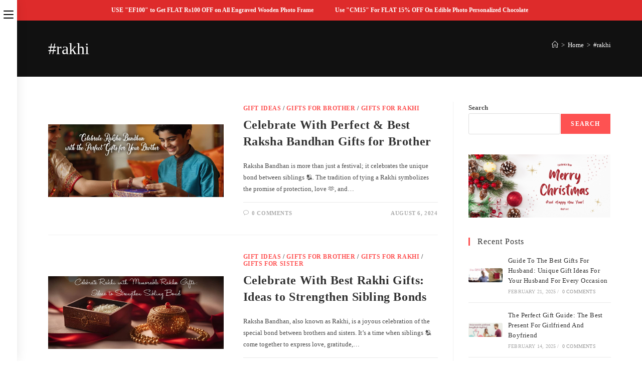

--- FILE ---
content_type: text/html; charset=UTF-8
request_url: https://giftcartblog.com/tag/rakhi/
body_size: 22646
content:
<!DOCTYPE html>
<html class="html" lang="en-US">
<head>
	<meta charset="UTF-8">
	<link rel="profile" href="https://gmpg.org/xfn/11">

	<meta name='robots' content='index, follow, max-image-preview:large, max-snippet:-1, max-video-preview:-1' />
<meta name="viewport" content="width=device-width, initial-scale=1">
	<!-- This site is optimized with the Yoast SEO plugin v26.7 - https://yoast.com/wordpress/plugins/seo/ -->
	<title>#rakhi - Giftcart Blog</title>
	<link rel="canonical" href="https://giftcartblog.com/tag/rakhi/" />
	<meta property="og:locale" content="en_US" />
	<meta property="og:type" content="article" />
	<meta property="og:title" content="#rakhi - Giftcart Blog" />
	<meta property="og:url" content="https://giftcartblog.com/tag/rakhi/" />
	<meta property="og:site_name" content="Giftcart Blog" />
	<meta name="twitter:card" content="summary_large_image" />
	<script type="application/ld+json" class="yoast-schema-graph">{"@context":"https://schema.org","@graph":[{"@type":"CollectionPage","@id":"https://giftcartblog.com/tag/rakhi/","url":"https://giftcartblog.com/tag/rakhi/","name":"#rakhi - Giftcart Blog","isPartOf":{"@id":"https://giftcartblog.com/#website"},"primaryImageOfPage":{"@id":"https://giftcartblog.com/tag/rakhi/#primaryimage"},"image":{"@id":"https://giftcartblog.com/tag/rakhi/#primaryimage"},"thumbnailUrl":"https://giftcartblog.com/wp-content/uploads/2024/08/Celebrate-With-Perfect-Best-Raksha-Bandhan-Gifts-for-Brother.jpg","breadcrumb":{"@id":"https://giftcartblog.com/tag/rakhi/#breadcrumb"},"inLanguage":"en-US"},{"@type":"ImageObject","inLanguage":"en-US","@id":"https://giftcartblog.com/tag/rakhi/#primaryimage","url":"https://giftcartblog.com/wp-content/uploads/2024/08/Celebrate-With-Perfect-Best-Raksha-Bandhan-Gifts-for-Brother.jpg","contentUrl":"https://giftcartblog.com/wp-content/uploads/2024/08/Celebrate-With-Perfect-Best-Raksha-Bandhan-Gifts-for-Brother.jpg","width":1200,"height":500,"caption":"Celebrate With Perfect & Best Raksha Bandhan Gifts for Brother"},{"@type":"BreadcrumbList","@id":"https://giftcartblog.com/tag/rakhi/#breadcrumb","itemListElement":[{"@type":"ListItem","position":1,"name":"Home","item":"https://giftcartblog.com/"},{"@type":"ListItem","position":2,"name":"#rakhi"}]},{"@type":"WebSite","@id":"https://giftcartblog.com/#website","url":"https://giftcartblog.com/","name":"Giftcart Blog","description":"Best Online Gifting Platform | One Stop Gifting Solutions","publisher":{"@id":"https://giftcartblog.com/#organization"},"potentialAction":[{"@type":"SearchAction","target":{"@type":"EntryPoint","urlTemplate":"https://giftcartblog.com/?s={search_term_string}"},"query-input":{"@type":"PropertyValueSpecification","valueRequired":true,"valueName":"search_term_string"}}],"inLanguage":"en-US"},{"@type":"Organization","@id":"https://giftcartblog.com/#organization","name":"Giftcart Blog","url":"https://giftcartblog.com/","logo":{"@type":"ImageObject","inLanguage":"en-US","@id":"https://giftcartblog.com/#/schema/logo/image/","url":"https://giftcartblog.com/wp-content/uploads/2024/04/G-logo-1.png","contentUrl":"https://giftcartblog.com/wp-content/uploads/2024/04/G-logo-1.png","width":85,"height":85,"caption":"Giftcart Blog"},"image":{"@id":"https://giftcartblog.com/#/schema/logo/image/"}}]}</script>
	<!-- / Yoast SEO plugin. -->


<link rel="alternate" type="application/rss+xml" title="Giftcart Blog &raquo; Feed" href="https://giftcartblog.com/feed/" />
<link rel="alternate" type="application/rss+xml" title="Giftcart Blog &raquo; Comments Feed" href="https://giftcartblog.com/comments/feed/" />
<link rel="alternate" type="application/rss+xml" title="Giftcart Blog &raquo; #rakhi Tag Feed" href="https://giftcartblog.com/tag/rakhi/feed/" />
<style id='wp-img-auto-sizes-contain-inline-css'>
img:is([sizes=auto i],[sizes^="auto," i]){contain-intrinsic-size:3000px 1500px}
/*# sourceURL=wp-img-auto-sizes-contain-inline-css */
</style>
<style id='wp-emoji-styles-inline-css'>

	img.wp-smiley, img.emoji {
		display: inline !important;
		border: none !important;
		box-shadow: none !important;
		height: 1em !important;
		width: 1em !important;
		margin: 0 0.07em !important;
		vertical-align: -0.1em !important;
		background: none !important;
		padding: 0 !important;
	}
/*# sourceURL=wp-emoji-styles-inline-css */
</style>
<link rel='stylesheet' id='wp-block-library-css' href='https://giftcartblog.com/wp-includes/css/dist/block-library/style.min.css?ver=6.9' media='all' />
<style id='wp-block-library-theme-inline-css'>
.wp-block-audio :where(figcaption){color:#555;font-size:13px;text-align:center}.is-dark-theme .wp-block-audio :where(figcaption){color:#ffffffa6}.wp-block-audio{margin:0 0 1em}.wp-block-code{border:1px solid #ccc;border-radius:4px;font-family:Menlo,Consolas,monaco,monospace;padding:.8em 1em}.wp-block-embed :where(figcaption){color:#555;font-size:13px;text-align:center}.is-dark-theme .wp-block-embed :where(figcaption){color:#ffffffa6}.wp-block-embed{margin:0 0 1em}.blocks-gallery-caption{color:#555;font-size:13px;text-align:center}.is-dark-theme .blocks-gallery-caption{color:#ffffffa6}:root :where(.wp-block-image figcaption){color:#555;font-size:13px;text-align:center}.is-dark-theme :root :where(.wp-block-image figcaption){color:#ffffffa6}.wp-block-image{margin:0 0 1em}.wp-block-pullquote{border-bottom:4px solid;border-top:4px solid;color:currentColor;margin-bottom:1.75em}.wp-block-pullquote :where(cite),.wp-block-pullquote :where(footer),.wp-block-pullquote__citation{color:currentColor;font-size:.8125em;font-style:normal;text-transform:uppercase}.wp-block-quote{border-left:.25em solid;margin:0 0 1.75em;padding-left:1em}.wp-block-quote cite,.wp-block-quote footer{color:currentColor;font-size:.8125em;font-style:normal;position:relative}.wp-block-quote:where(.has-text-align-right){border-left:none;border-right:.25em solid;padding-left:0;padding-right:1em}.wp-block-quote:where(.has-text-align-center){border:none;padding-left:0}.wp-block-quote.is-large,.wp-block-quote.is-style-large,.wp-block-quote:where(.is-style-plain){border:none}.wp-block-search .wp-block-search__label{font-weight:700}.wp-block-search__button{border:1px solid #ccc;padding:.375em .625em}:where(.wp-block-group.has-background){padding:1.25em 2.375em}.wp-block-separator.has-css-opacity{opacity:.4}.wp-block-separator{border:none;border-bottom:2px solid;margin-left:auto;margin-right:auto}.wp-block-separator.has-alpha-channel-opacity{opacity:1}.wp-block-separator:not(.is-style-wide):not(.is-style-dots){width:100px}.wp-block-separator.has-background:not(.is-style-dots){border-bottom:none;height:1px}.wp-block-separator.has-background:not(.is-style-wide):not(.is-style-dots){height:2px}.wp-block-table{margin:0 0 1em}.wp-block-table td,.wp-block-table th{word-break:normal}.wp-block-table :where(figcaption){color:#555;font-size:13px;text-align:center}.is-dark-theme .wp-block-table :where(figcaption){color:#ffffffa6}.wp-block-video :where(figcaption){color:#555;font-size:13px;text-align:center}.is-dark-theme .wp-block-video :where(figcaption){color:#ffffffa6}.wp-block-video{margin:0 0 1em}:root :where(.wp-block-template-part.has-background){margin-bottom:0;margin-top:0;padding:1.25em 2.375em}
/*# sourceURL=/wp-includes/css/dist/block-library/theme.min.css */
</style>
<style id='classic-theme-styles-inline-css'>
/*! This file is auto-generated */
.wp-block-button__link{color:#fff;background-color:#32373c;border-radius:9999px;box-shadow:none;text-decoration:none;padding:calc(.667em + 2px) calc(1.333em + 2px);font-size:1.125em}.wp-block-file__button{background:#32373c;color:#fff;text-decoration:none}
/*# sourceURL=/wp-includes/css/classic-themes.min.css */
</style>
<link rel='stylesheet' id='wp-components-css' href='https://giftcartblog.com/wp-includes/css/dist/components/style.min.css?ver=6.9' media='all' />
<link rel='stylesheet' id='wp-preferences-css' href='https://giftcartblog.com/wp-includes/css/dist/preferences/style.min.css?ver=6.9' media='all' />
<link rel='stylesheet' id='wp-block-editor-css' href='https://giftcartblog.com/wp-includes/css/dist/block-editor/style.min.css?ver=6.9' media='all' />
<link rel='stylesheet' id='popup-maker-block-library-style-css' href='https://giftcartblog.com/wp-content/plugins/popup-maker/dist/packages/block-library-style.css?ver=dbea705cfafe089d65f1' media='all' />
<style id='global-styles-inline-css'>
:root{--wp--preset--aspect-ratio--square: 1;--wp--preset--aspect-ratio--4-3: 4/3;--wp--preset--aspect-ratio--3-4: 3/4;--wp--preset--aspect-ratio--3-2: 3/2;--wp--preset--aspect-ratio--2-3: 2/3;--wp--preset--aspect-ratio--16-9: 16/9;--wp--preset--aspect-ratio--9-16: 9/16;--wp--preset--color--black: #000000;--wp--preset--color--cyan-bluish-gray: #abb8c3;--wp--preset--color--white: #ffffff;--wp--preset--color--pale-pink: #f78da7;--wp--preset--color--vivid-red: #cf2e2e;--wp--preset--color--luminous-vivid-orange: #ff6900;--wp--preset--color--luminous-vivid-amber: #fcb900;--wp--preset--color--light-green-cyan: #7bdcb5;--wp--preset--color--vivid-green-cyan: #00d084;--wp--preset--color--pale-cyan-blue: #8ed1fc;--wp--preset--color--vivid-cyan-blue: #0693e3;--wp--preset--color--vivid-purple: #9b51e0;--wp--preset--gradient--vivid-cyan-blue-to-vivid-purple: linear-gradient(135deg,rgb(6,147,227) 0%,rgb(155,81,224) 100%);--wp--preset--gradient--light-green-cyan-to-vivid-green-cyan: linear-gradient(135deg,rgb(122,220,180) 0%,rgb(0,208,130) 100%);--wp--preset--gradient--luminous-vivid-amber-to-luminous-vivid-orange: linear-gradient(135deg,rgb(252,185,0) 0%,rgb(255,105,0) 100%);--wp--preset--gradient--luminous-vivid-orange-to-vivid-red: linear-gradient(135deg,rgb(255,105,0) 0%,rgb(207,46,46) 100%);--wp--preset--gradient--very-light-gray-to-cyan-bluish-gray: linear-gradient(135deg,rgb(238,238,238) 0%,rgb(169,184,195) 100%);--wp--preset--gradient--cool-to-warm-spectrum: linear-gradient(135deg,rgb(74,234,220) 0%,rgb(151,120,209) 20%,rgb(207,42,186) 40%,rgb(238,44,130) 60%,rgb(251,105,98) 80%,rgb(254,248,76) 100%);--wp--preset--gradient--blush-light-purple: linear-gradient(135deg,rgb(255,206,236) 0%,rgb(152,150,240) 100%);--wp--preset--gradient--blush-bordeaux: linear-gradient(135deg,rgb(254,205,165) 0%,rgb(254,45,45) 50%,rgb(107,0,62) 100%);--wp--preset--gradient--luminous-dusk: linear-gradient(135deg,rgb(255,203,112) 0%,rgb(199,81,192) 50%,rgb(65,88,208) 100%);--wp--preset--gradient--pale-ocean: linear-gradient(135deg,rgb(255,245,203) 0%,rgb(182,227,212) 50%,rgb(51,167,181) 100%);--wp--preset--gradient--electric-grass: linear-gradient(135deg,rgb(202,248,128) 0%,rgb(113,206,126) 100%);--wp--preset--gradient--midnight: linear-gradient(135deg,rgb(2,3,129) 0%,rgb(40,116,252) 100%);--wp--preset--font-size--small: 13px;--wp--preset--font-size--medium: 20px;--wp--preset--font-size--large: 36px;--wp--preset--font-size--x-large: 42px;--wp--preset--spacing--20: 0.44rem;--wp--preset--spacing--30: 0.67rem;--wp--preset--spacing--40: 1rem;--wp--preset--spacing--50: 1.5rem;--wp--preset--spacing--60: 2.25rem;--wp--preset--spacing--70: 3.38rem;--wp--preset--spacing--80: 5.06rem;--wp--preset--shadow--natural: 6px 6px 9px rgba(0, 0, 0, 0.2);--wp--preset--shadow--deep: 12px 12px 50px rgba(0, 0, 0, 0.4);--wp--preset--shadow--sharp: 6px 6px 0px rgba(0, 0, 0, 0.2);--wp--preset--shadow--outlined: 6px 6px 0px -3px rgb(255, 255, 255), 6px 6px rgb(0, 0, 0);--wp--preset--shadow--crisp: 6px 6px 0px rgb(0, 0, 0);}:where(.is-layout-flex){gap: 0.5em;}:where(.is-layout-grid){gap: 0.5em;}body .is-layout-flex{display: flex;}.is-layout-flex{flex-wrap: wrap;align-items: center;}.is-layout-flex > :is(*, div){margin: 0;}body .is-layout-grid{display: grid;}.is-layout-grid > :is(*, div){margin: 0;}:where(.wp-block-columns.is-layout-flex){gap: 2em;}:where(.wp-block-columns.is-layout-grid){gap: 2em;}:where(.wp-block-post-template.is-layout-flex){gap: 1.25em;}:where(.wp-block-post-template.is-layout-grid){gap: 1.25em;}.has-black-color{color: var(--wp--preset--color--black) !important;}.has-cyan-bluish-gray-color{color: var(--wp--preset--color--cyan-bluish-gray) !important;}.has-white-color{color: var(--wp--preset--color--white) !important;}.has-pale-pink-color{color: var(--wp--preset--color--pale-pink) !important;}.has-vivid-red-color{color: var(--wp--preset--color--vivid-red) !important;}.has-luminous-vivid-orange-color{color: var(--wp--preset--color--luminous-vivid-orange) !important;}.has-luminous-vivid-amber-color{color: var(--wp--preset--color--luminous-vivid-amber) !important;}.has-light-green-cyan-color{color: var(--wp--preset--color--light-green-cyan) !important;}.has-vivid-green-cyan-color{color: var(--wp--preset--color--vivid-green-cyan) !important;}.has-pale-cyan-blue-color{color: var(--wp--preset--color--pale-cyan-blue) !important;}.has-vivid-cyan-blue-color{color: var(--wp--preset--color--vivid-cyan-blue) !important;}.has-vivid-purple-color{color: var(--wp--preset--color--vivid-purple) !important;}.has-black-background-color{background-color: var(--wp--preset--color--black) !important;}.has-cyan-bluish-gray-background-color{background-color: var(--wp--preset--color--cyan-bluish-gray) !important;}.has-white-background-color{background-color: var(--wp--preset--color--white) !important;}.has-pale-pink-background-color{background-color: var(--wp--preset--color--pale-pink) !important;}.has-vivid-red-background-color{background-color: var(--wp--preset--color--vivid-red) !important;}.has-luminous-vivid-orange-background-color{background-color: var(--wp--preset--color--luminous-vivid-orange) !important;}.has-luminous-vivid-amber-background-color{background-color: var(--wp--preset--color--luminous-vivid-amber) !important;}.has-light-green-cyan-background-color{background-color: var(--wp--preset--color--light-green-cyan) !important;}.has-vivid-green-cyan-background-color{background-color: var(--wp--preset--color--vivid-green-cyan) !important;}.has-pale-cyan-blue-background-color{background-color: var(--wp--preset--color--pale-cyan-blue) !important;}.has-vivid-cyan-blue-background-color{background-color: var(--wp--preset--color--vivid-cyan-blue) !important;}.has-vivid-purple-background-color{background-color: var(--wp--preset--color--vivid-purple) !important;}.has-black-border-color{border-color: var(--wp--preset--color--black) !important;}.has-cyan-bluish-gray-border-color{border-color: var(--wp--preset--color--cyan-bluish-gray) !important;}.has-white-border-color{border-color: var(--wp--preset--color--white) !important;}.has-pale-pink-border-color{border-color: var(--wp--preset--color--pale-pink) !important;}.has-vivid-red-border-color{border-color: var(--wp--preset--color--vivid-red) !important;}.has-luminous-vivid-orange-border-color{border-color: var(--wp--preset--color--luminous-vivid-orange) !important;}.has-luminous-vivid-amber-border-color{border-color: var(--wp--preset--color--luminous-vivid-amber) !important;}.has-light-green-cyan-border-color{border-color: var(--wp--preset--color--light-green-cyan) !important;}.has-vivid-green-cyan-border-color{border-color: var(--wp--preset--color--vivid-green-cyan) !important;}.has-pale-cyan-blue-border-color{border-color: var(--wp--preset--color--pale-cyan-blue) !important;}.has-vivid-cyan-blue-border-color{border-color: var(--wp--preset--color--vivid-cyan-blue) !important;}.has-vivid-purple-border-color{border-color: var(--wp--preset--color--vivid-purple) !important;}.has-vivid-cyan-blue-to-vivid-purple-gradient-background{background: var(--wp--preset--gradient--vivid-cyan-blue-to-vivid-purple) !important;}.has-light-green-cyan-to-vivid-green-cyan-gradient-background{background: var(--wp--preset--gradient--light-green-cyan-to-vivid-green-cyan) !important;}.has-luminous-vivid-amber-to-luminous-vivid-orange-gradient-background{background: var(--wp--preset--gradient--luminous-vivid-amber-to-luminous-vivid-orange) !important;}.has-luminous-vivid-orange-to-vivid-red-gradient-background{background: var(--wp--preset--gradient--luminous-vivid-orange-to-vivid-red) !important;}.has-very-light-gray-to-cyan-bluish-gray-gradient-background{background: var(--wp--preset--gradient--very-light-gray-to-cyan-bluish-gray) !important;}.has-cool-to-warm-spectrum-gradient-background{background: var(--wp--preset--gradient--cool-to-warm-spectrum) !important;}.has-blush-light-purple-gradient-background{background: var(--wp--preset--gradient--blush-light-purple) !important;}.has-blush-bordeaux-gradient-background{background: var(--wp--preset--gradient--blush-bordeaux) !important;}.has-luminous-dusk-gradient-background{background: var(--wp--preset--gradient--luminous-dusk) !important;}.has-pale-ocean-gradient-background{background: var(--wp--preset--gradient--pale-ocean) !important;}.has-electric-grass-gradient-background{background: var(--wp--preset--gradient--electric-grass) !important;}.has-midnight-gradient-background{background: var(--wp--preset--gradient--midnight) !important;}.has-small-font-size{font-size: var(--wp--preset--font-size--small) !important;}.has-medium-font-size{font-size: var(--wp--preset--font-size--medium) !important;}.has-large-font-size{font-size: var(--wp--preset--font-size--large) !important;}.has-x-large-font-size{font-size: var(--wp--preset--font-size--x-large) !important;}
:where(.wp-block-post-template.is-layout-flex){gap: 1.25em;}:where(.wp-block-post-template.is-layout-grid){gap: 1.25em;}
:where(.wp-block-term-template.is-layout-flex){gap: 1.25em;}:where(.wp-block-term-template.is-layout-grid){gap: 1.25em;}
:where(.wp-block-columns.is-layout-flex){gap: 2em;}:where(.wp-block-columns.is-layout-grid){gap: 2em;}
:root :where(.wp-block-pullquote){font-size: 1.5em;line-height: 1.6;}
/*# sourceURL=global-styles-inline-css */
</style>
<link rel='stylesheet' id='ez-toc-css' href='https://giftcartblog.com/wp-content/plugins/easy-table-of-contents/assets/css/screen.min.css?ver=2.0.80' media='all' />
<style id='ez-toc-inline-css'>
div#ez-toc-container .ez-toc-title {font-size: 120%;}div#ez-toc-container .ez-toc-title {font-weight: 500;}div#ez-toc-container ul li , div#ez-toc-container ul li a {font-size: 95%;}div#ez-toc-container ul li , div#ez-toc-container ul li a {font-weight: 500;}div#ez-toc-container nav ul ul li {font-size: 90%;}.ez-toc-box-title {font-weight: bold; margin-bottom: 10px; text-align: center; text-transform: uppercase; letter-spacing: 1px; color: #666; padding-bottom: 5px;position:absolute;top:-4%;left:5%;background-color: inherit;transition: top 0.3s ease;}.ez-toc-box-title.toc-closed {top:-25%;}
.ez-toc-container-direction {direction: ltr;}.ez-toc-counter ul{counter-reset: item ;}.ez-toc-counter nav ul li a::before {content: counters(item, '.', decimal) '. ';display: inline-block;counter-increment: item;flex-grow: 0;flex-shrink: 0;margin-right: .2em; float: left; }.ez-toc-widget-direction {direction: ltr;}.ez-toc-widget-container ul{counter-reset: item ;}.ez-toc-widget-container nav ul li a::before {content: counters(item, '.', decimal) '. ';display: inline-block;counter-increment: item;flex-grow: 0;flex-shrink: 0;margin-right: .2em; float: left; }
/*# sourceURL=ez-toc-inline-css */
</style>
<link rel='stylesheet' id='elementor-frontend-css' href='https://giftcartblog.com/wp-content/plugins/elementor/assets/css/frontend.min.css?ver=3.34.1' media='all' />
<link rel='stylesheet' id='elementor-post-12-css' href='https://giftcartblog.com/wp-content/uploads/elementor/css/post-12.css?ver=1767832159' media='all' />
<link rel='stylesheet' id='font-awesome-css' href='https://giftcartblog.com/wp-content/themes/oceanwp/assets/fonts/fontawesome/css/all.min.css?ver=6.7.2' media='all' />
<link rel='stylesheet' id='simple-line-icons-css' href='https://giftcartblog.com/wp-content/themes/oceanwp/assets/css/third/simple-line-icons.min.css?ver=2.4.0' media='all' />
<link rel='stylesheet' id='oceanwp-style-css' href='https://giftcartblog.com/wp-content/themes/oceanwp/assets/css/style.min.css?ver=4.1.0' media='all' />
<link rel='stylesheet' id='oceanwp-hamburgers-css' href='https://giftcartblog.com/wp-content/themes/oceanwp/assets/css/third/hamburgers/hamburgers.min.css?ver=4.1.0' media='all' />
<link rel='stylesheet' id='oceanwp-minus-css' href='https://giftcartblog.com/wp-content/themes/oceanwp/assets/css/third/hamburgers/types/minus.css?ver=4.1.0' media='all' />
<link rel='stylesheet' id='oceanwp-spin-css' href='https://giftcartblog.com/wp-content/themes/oceanwp/assets/css/third/hamburgers/types/spin.css?ver=4.1.0' media='all' />
<link rel='stylesheet' id='ow-perfect-scrollbar-css' href='https://giftcartblog.com/wp-content/themes/oceanwp/assets/css/third/perfect-scrollbar.css?ver=1.5.0' media='all' />
<link rel='stylesheet' id='newsletter-css' href='https://giftcartblog.com/wp-content/plugins/newsletter/style.css?ver=9.1.0' media='all' />
<link rel='stylesheet' id='tablepress-default-css' href='https://giftcartblog.com/wp-content/plugins/tablepress/css/build/default.css?ver=3.2.6' media='all' />
<link rel='stylesheet' id='popup-maker-site-css' href='//giftcartblog.com/wp-content/uploads/pum/pum-site-styles.css?generated=1748934808&#038;ver=1.21.5' media='all' />
<link rel='stylesheet' id='oe-widgets-style-css' href='https://giftcartblog.com/wp-content/plugins/ocean-extra/assets/css/widgets.css?ver=6.9' media='all' />
<link rel='stylesheet' id='oss-social-share-style-css' href='https://giftcartblog.com/wp-content/plugins/ocean-social-sharing/assets/css/style.min.css?ver=6.9' media='all' />
<script src="https://giftcartblog.com/wp-includes/js/jquery/jquery.min.js?ver=3.7.1" id="jquery-core-js"></script>
<script src="https://giftcartblog.com/wp-includes/js/jquery/jquery-migrate.min.js?ver=3.4.1" id="jquery-migrate-js"></script>
<link rel="https://api.w.org/" href="https://giftcartblog.com/wp-json/" /><link rel="alternate" title="JSON" type="application/json" href="https://giftcartblog.com/wp-json/wp/v2/tags/74" /><link rel="EditURI" type="application/rsd+xml" title="RSD" href="https://giftcartblog.com/xmlrpc.php?rsd" />
<meta name="generator" content="WordPress 6.9" />
<!-- HFCM by 99 Robots - Snippet # 1: Google analytics -->
<!-- Google tag (gtag.js) -->
<script async src="https://www.googletagmanager.com/gtag/js?id=G-SLXMB849HT"></script>
<script>
  window.dataLayer = window.dataLayer || [];
  function gtag(){dataLayer.push(arguments);}
  gtag('js', new Date());

  gtag('config', 'G-SLXMB849HT');
</script>
<!-- /end HFCM by 99 Robots -->
<meta name="generator" content="Elementor 3.34.1; features: e_font_icon_svg, additional_custom_breakpoints; settings: css_print_method-external, google_font-enabled, font_display-auto">
			<style>
				.e-con.e-parent:nth-of-type(n+4):not(.e-lazyloaded):not(.e-no-lazyload),
				.e-con.e-parent:nth-of-type(n+4):not(.e-lazyloaded):not(.e-no-lazyload) * {
					background-image: none !important;
				}
				@media screen and (max-height: 1024px) {
					.e-con.e-parent:nth-of-type(n+3):not(.e-lazyloaded):not(.e-no-lazyload),
					.e-con.e-parent:nth-of-type(n+3):not(.e-lazyloaded):not(.e-no-lazyload) * {
						background-image: none !important;
					}
				}
				@media screen and (max-height: 640px) {
					.e-con.e-parent:nth-of-type(n+2):not(.e-lazyloaded):not(.e-no-lazyload),
					.e-con.e-parent:nth-of-type(n+2):not(.e-lazyloaded):not(.e-no-lazyload) * {
						background-image: none !important;
					}
				}
			</style>
			<link rel="icon" href="https://giftcartblog.com/wp-content/uploads/2024/05/G-logo-512px.png" sizes="32x32" />
<link rel="icon" href="https://giftcartblog.com/wp-content/uploads/2024/05/G-logo-512px.png" sizes="192x192" />
<link rel="apple-touch-icon" href="https://giftcartblog.com/wp-content/uploads/2024/05/G-logo-512px.png" />
<meta name="msapplication-TileImage" content="https://giftcartblog.com/wp-content/uploads/2024/05/G-logo-512px.png" />
		<style id="wp-custom-css">
			.oceanwp-about-me .oceanwp-about-me-avatar img{max-width:150px}		</style>
		<!-- OceanWP CSS -->
<style type="text/css">
/* Colors */a:hover,a.light:hover,.theme-heading .text::before,.theme-heading .text::after,#top-bar-content >a:hover,#top-bar-social li.oceanwp-email a:hover,#site-navigation-wrap .dropdown-menu >li >a:hover,#site-header.medium-header #medium-searchform button:hover,.oceanwp-mobile-menu-icon a:hover,.blog-entry.post .blog-entry-header .entry-title a:hover,.blog-entry.post .blog-entry-readmore a:hover,.blog-entry.thumbnail-entry .blog-entry-category a,ul.meta li a:hover,.dropcap,.single nav.post-navigation .nav-links .title,body .related-post-title a:hover,body #wp-calendar caption,body .contact-info-widget.default i,body .contact-info-widget.big-icons i,body .custom-links-widget .oceanwp-custom-links li a:hover,body .custom-links-widget .oceanwp-custom-links li a:hover:before,body .posts-thumbnails-widget li a:hover,body .social-widget li.oceanwp-email a:hover,.comment-author .comment-meta .comment-reply-link,#respond #cancel-comment-reply-link:hover,#footer-widgets .footer-box a:hover,#footer-bottom a:hover,#footer-bottom #footer-bottom-menu a:hover,.sidr a:hover,.sidr-class-dropdown-toggle:hover,.sidr-class-menu-item-has-children.active >a,.sidr-class-menu-item-has-children.active >a >.sidr-class-dropdown-toggle,input[type=checkbox]:checked:before{color:#fe5252}.single nav.post-navigation .nav-links .title .owp-icon use,.blog-entry.post .blog-entry-readmore a:hover .owp-icon use,body .contact-info-widget.default .owp-icon use,body .contact-info-widget.big-icons .owp-icon use{stroke:#fe5252}input[type="button"],input[type="reset"],input[type="submit"],button[type="submit"],.button,#site-navigation-wrap .dropdown-menu >li.btn >a >span,.thumbnail:hover i,.thumbnail:hover .link-post-svg-icon,.post-quote-content,.omw-modal .omw-close-modal,body .contact-info-widget.big-icons li:hover i,body .contact-info-widget.big-icons li:hover .owp-icon,body div.wpforms-container-full .wpforms-form input[type=submit],body div.wpforms-container-full .wpforms-form button[type=submit],body div.wpforms-container-full .wpforms-form .wpforms-page-button,.woocommerce-cart .wp-element-button,.woocommerce-checkout .wp-element-button,.wp-block-button__link{background-color:#fe5252}.widget-title{border-color:#fe5252}blockquote{border-color:#fe5252}.wp-block-quote{border-color:#fe5252}#searchform-dropdown{border-color:#fe5252}.dropdown-menu .sub-menu{border-color:#fe5252}.blog-entry.large-entry .blog-entry-readmore a:hover{border-color:#fe5252}.oceanwp-newsletter-form-wrap input[type="email"]:focus{border-color:#fe5252}.social-widget li.oceanwp-email a:hover{border-color:#fe5252}#respond #cancel-comment-reply-link:hover{border-color:#fe5252}body .contact-info-widget.big-icons li:hover i{border-color:#fe5252}body .contact-info-widget.big-icons li:hover .owp-icon{border-color:#fe5252}#footer-widgets .oceanwp-newsletter-form-wrap input[type="email"]:focus{border-color:#fe5252}input[type="button"]:hover,input[type="reset"]:hover,input[type="submit"]:hover,button[type="submit"]:hover,input[type="button"]:focus,input[type="reset"]:focus,input[type="submit"]:focus,button[type="submit"]:focus,.button:hover,.button:focus,#site-navigation-wrap .dropdown-menu >li.btn >a:hover >span,.post-quote-author,.omw-modal .omw-close-modal:hover,body div.wpforms-container-full .wpforms-form input[type=submit]:hover,body div.wpforms-container-full .wpforms-form button[type=submit]:hover,body div.wpforms-container-full .wpforms-form .wpforms-page-button:hover,.woocommerce-cart .wp-element-button:hover,.woocommerce-checkout .wp-element-button:hover,.wp-block-button__link:hover{background-color:#af3838}a:hover{color:#fe5252}a:hover .owp-icon use{stroke:#fe5252}body .theme-button,body input[type="submit"],body button[type="submit"],body button,body .button,body div.wpforms-container-full .wpforms-form input[type=submit],body div.wpforms-container-full .wpforms-form button[type=submit],body div.wpforms-container-full .wpforms-form .wpforms-page-button,.woocommerce-cart .wp-element-button,.woocommerce-checkout .wp-element-button,.wp-block-button__link{border-color:#ffffff}body .theme-button:hover,body input[type="submit"]:hover,body button[type="submit"]:hover,body button:hover,body .button:hover,body div.wpforms-container-full .wpforms-form input[type=submit]:hover,body div.wpforms-container-full .wpforms-form input[type=submit]:active,body div.wpforms-container-full .wpforms-form button[type=submit]:hover,body div.wpforms-container-full .wpforms-form button[type=submit]:active,body div.wpforms-container-full .wpforms-form .wpforms-page-button:hover,body div.wpforms-container-full .wpforms-form .wpforms-page-button:active,.woocommerce-cart .wp-element-button:hover,.woocommerce-checkout .wp-element-button:hover,.wp-block-button__link:hover{border-color:#ffffff}.page-header .page-header-title,.page-header.background-image-page-header .page-header-title{color:#ffffff}.site-breadcrumbs,.background-image-page-header .site-breadcrumbs{color:#ffffff}.site-breadcrumbs ul li .breadcrumb-sep,.site-breadcrumbs ol li .breadcrumb-sep{color:#e8e8e8}.site-breadcrumbs a,.background-image-page-header .site-breadcrumbs a{color:#ffffff}.site-breadcrumbs a .owp-icon use,.background-image-page-header .site-breadcrumbs a .owp-icon use{stroke:#ffffff}.site-breadcrumbs a:hover,.background-image-page-header .site-breadcrumbs a:hover{color:#fe5252}.site-breadcrumbs a:hover .owp-icon use,.background-image-page-header .site-breadcrumbs a:hover .owp-icon use{stroke:#fe5252}/* OceanWP Style Settings CSS */.theme-button,input[type="submit"],button[type="submit"],button,.button,body div.wpforms-container-full .wpforms-form input[type=submit],body div.wpforms-container-full .wpforms-form button[type=submit],body div.wpforms-container-full .wpforms-form .wpforms-page-button{border-style:solid}.theme-button,input[type="submit"],button[type="submit"],button,.button,body div.wpforms-container-full .wpforms-form input[type=submit],body div.wpforms-container-full .wpforms-form button[type=submit],body div.wpforms-container-full .wpforms-form .wpforms-page-button{border-width:1px}form input[type="text"],form input[type="password"],form input[type="email"],form input[type="url"],form input[type="date"],form input[type="month"],form input[type="time"],form input[type="datetime"],form input[type="datetime-local"],form input[type="week"],form input[type="number"],form input[type="search"],form input[type="tel"],form input[type="color"],form select,form textarea,.woocommerce .woocommerce-checkout .select2-container--default .select2-selection--single{border-style:solid}body div.wpforms-container-full .wpforms-form input[type=date],body div.wpforms-container-full .wpforms-form input[type=datetime],body div.wpforms-container-full .wpforms-form input[type=datetime-local],body div.wpforms-container-full .wpforms-form input[type=email],body div.wpforms-container-full .wpforms-form input[type=month],body div.wpforms-container-full .wpforms-form input[type=number],body div.wpforms-container-full .wpforms-form input[type=password],body div.wpforms-container-full .wpforms-form input[type=range],body div.wpforms-container-full .wpforms-form input[type=search],body div.wpforms-container-full .wpforms-form input[type=tel],body div.wpforms-container-full .wpforms-form input[type=text],body div.wpforms-container-full .wpforms-form input[type=time],body div.wpforms-container-full .wpforms-form input[type=url],body div.wpforms-container-full .wpforms-form input[type=week],body div.wpforms-container-full .wpforms-form select,body div.wpforms-container-full .wpforms-form textarea{border-style:solid}form input[type="text"],form input[type="password"],form input[type="email"],form input[type="url"],form input[type="date"],form input[type="month"],form input[type="time"],form input[type="datetime"],form input[type="datetime-local"],form input[type="week"],form input[type="number"],form input[type="search"],form input[type="tel"],form input[type="color"],form select,form textarea{border-radius:3px}body div.wpforms-container-full .wpforms-form input[type=date],body div.wpforms-container-full .wpforms-form input[type=datetime],body div.wpforms-container-full .wpforms-form input[type=datetime-local],body div.wpforms-container-full .wpforms-form input[type=email],body div.wpforms-container-full .wpforms-form input[type=month],body div.wpforms-container-full .wpforms-form input[type=number],body div.wpforms-container-full .wpforms-form input[type=password],body div.wpforms-container-full .wpforms-form input[type=range],body div.wpforms-container-full .wpforms-form input[type=search],body div.wpforms-container-full .wpforms-form input[type=tel],body div.wpforms-container-full .wpforms-form input[type=text],body div.wpforms-container-full .wpforms-form input[type=time],body div.wpforms-container-full .wpforms-form input[type=url],body div.wpforms-container-full .wpforms-form input[type=week],body div.wpforms-container-full .wpforms-form select,body div.wpforms-container-full .wpforms-form textarea{border-radius:3px}/* Header */#site-header.has-header-media .overlay-header-media{background-color:rgba(0,0,0,0.5)}#site-logo #site-logo-inner a img,#site-header.center-header #site-navigation-wrap .middle-site-logo a img{max-width:190px}.oceanwp-social-menu ul li a,.oceanwp-social-menu .colored ul li a,.oceanwp-social-menu .minimal ul li a,.oceanwp-social-menu .dark ul li a{font-size:12px}.oceanwp-social-menu ul li a .owp-icon,.oceanwp-social-menu .colored ul li a .owp-icon,.oceanwp-social-menu .minimal ul li a .owp-icon,.oceanwp-social-menu .dark ul li a .owp-icon{width:12px;height:12px}.oceanwp-social-menu ul li a{border-radius:50%}.oceanwp-social-menu ul li a{padding:8px}.oceanwp-social-menu ul li a{margin:0 4px 0 4px}#site-logo.has-responsive-logo .responsive-logo-link img{max-height:60px}.mobile-menu .hamburger-inner,.mobile-menu .hamburger-inner::before,.mobile-menu .hamburger-inner::after{background-color:#000000}/* Topbar */#top-bar{padding:10px 0 9px 0}#top-bar-wrap,.oceanwp-top-bar-sticky{background-color:#de2b2b}#top-bar-wrap{border-color:#de2b2b}#top-bar-wrap,#top-bar-content strong{color:#ffffff}#top-bar-content a,#top-bar-social-alt a{color:#ffffff}#top-bar-content a:hover,#top-bar-social-alt a:hover{color:#000000}/* Blog CSS */.ocean-single-post-header ul.meta-item li a:hover{color:#333333}/* Footer Widgets */#footer-widgets{padding:0}#footer-widgets{background-color:#111111}#footer-widgets,#footer-widgets p,#footer-widgets li a:before,#footer-widgets .contact-info-widget span.oceanwp-contact-title,#footer-widgets .recent-posts-date,#footer-widgets .recent-posts-comments,#footer-widgets .widget-recent-posts-icons li .fa{color:#ffffff}#footer-widgets .footer-box a:hover,#footer-widgets a:hover{color:#fe5252}.page-header{background-color:#111111}/* Typography */body{font-family:Poppins;font-size:13px;line-height:1.8}h1,h2,h3,h4,h5,h6,.theme-heading,.widget-title,.oceanwp-widget-recent-posts-title,.comment-reply-title,.entry-title,.sidebar-box .widget-title{font-family:'Indie Flower';line-height:1.4}h1{font-size:23px;line-height:1.4}h2{font-size:20px;line-height:1.4}h3{font-size:18px;line-height:1.4}h4{font-size:17px;line-height:1.4}h5{font-size:14px;line-height:1.4}h6{font-size:15px;line-height:1.4}.page-header .page-header-title,.page-header.background-image-page-header .page-header-title{font-size:32px;line-height:1.4}.page-header .page-subheading{font-size:15px;line-height:1.8}.site-breadcrumbs,.site-breadcrumbs a{font-size:13px;line-height:1.4}#top-bar-content,#top-bar-social-alt{font-size:12px;line-height:1.8}#site-logo a.site-logo-text{font-size:24px;line-height:1.8}#site-navigation-wrap .dropdown-menu >li >a,#site-header.full_screen-header .fs-dropdown-menu >li >a,#site-header.top-header #site-navigation-wrap .dropdown-menu >li >a,#site-header.center-header #site-navigation-wrap .dropdown-menu >li >a,#site-header.medium-header #site-navigation-wrap .dropdown-menu >li >a,.oceanwp-mobile-menu-icon a{font-size:12px;font-weight:600;text-transform:uppercase}.dropdown-menu ul li a.menu-link,#site-header.full_screen-header .fs-dropdown-menu ul.sub-menu li a{font-size:12px;line-height:1.2;letter-spacing:.6px}.sidr-class-dropdown-menu li a,a.sidr-class-toggle-sidr-close,#mobile-dropdown ul li a,body #mobile-fullscreen ul li a{font-size:15px;line-height:1.8}.blog-entry.post .blog-entry-header .entry-title a{font-size:24px;line-height:1.4}.ocean-single-post-header .single-post-title{font-size:34px;line-height:1.4;letter-spacing:.6px}.ocean-single-post-header ul.meta-item li,.ocean-single-post-header ul.meta-item li a{font-size:13px;line-height:1.4;letter-spacing:.6px}.ocean-single-post-header .post-author-name,.ocean-single-post-header .post-author-name a{font-size:14px;line-height:1.4;letter-spacing:.6px}.ocean-single-post-header .post-author-description{font-size:12px;line-height:1.4;letter-spacing:.6px}.single-post .entry-title{line-height:1.4;letter-spacing:.6px}.single-post ul.meta li,.single-post ul.meta li a{font-size:14px;line-height:1.4;letter-spacing:.6px}.sidebar-box .widget-title,.sidebar-box.widget_block .wp-block-heading{font-size:16px;line-height:1;letter-spacing:1px}#footer-widgets .footer-box .widget-title{font-size:13px;line-height:1;letter-spacing:1px}#footer-bottom #copyright{font-size:12px;line-height:1}#footer-bottom #footer-bottom-menu{font-size:12px;line-height:1}.woocommerce-store-notice.demo_store{line-height:2;letter-spacing:1.5px}.demo_store .woocommerce-store-notice__dismiss-link{line-height:2;letter-spacing:1.5px}.woocommerce ul.products li.product li.title h2,.woocommerce ul.products li.product li.title a{font-size:14px;line-height:1.5}.woocommerce ul.products li.product li.category,.woocommerce ul.products li.product li.category a{font-size:12px;line-height:1}.woocommerce ul.products li.product .price{font-size:18px;line-height:1}.woocommerce ul.products li.product .button,.woocommerce ul.products li.product .product-inner .added_to_cart{font-size:12px;line-height:1.5;letter-spacing:1px}.woocommerce ul.products li.owp-woo-cond-notice span,.woocommerce ul.products li.owp-woo-cond-notice a{font-size:16px;line-height:1;letter-spacing:1px;font-weight:600;text-transform:capitalize}.woocommerce div.product .product_title{font-size:24px;line-height:1.4;letter-spacing:.6px}.woocommerce div.product p.price{font-size:36px;line-height:1}.woocommerce .owp-btn-normal .summary form button.button,.woocommerce .owp-btn-big .summary form button.button,.woocommerce .owp-btn-very-big .summary form button.button{font-size:12px;line-height:1.5;letter-spacing:1px;text-transform:uppercase}.woocommerce div.owp-woo-single-cond-notice span,.woocommerce div.owp-woo-single-cond-notice a{font-size:18px;line-height:2;letter-spacing:1.5px;font-weight:600;text-transform:capitalize}.ocean-preloader--active .preloader-after-content{font-size:20px;line-height:1.8;letter-spacing:.6px}
</style></head>

<body class="archive tag tag-rakhi tag-74 wp-custom-logo wp-embed-responsive wp-theme-oceanwp oceanwp-theme dropdown-mobile vertical-header-style left-header default-collapse default-breakpoint has-sidebar content-right-sidebar has-topbar has-breadcrumbs elementor-default elementor-kit-766" itemscope="itemscope" itemtype="https://schema.org/Blog">

	
	
	<div id="outer-wrap" class="site clr">

		<a class="skip-link screen-reader-text" href="#main">Skip to content</a>

		
		<div id="wrap" class="clr">

			

<div id="top-bar-wrap" class="clr">

	<div id="top-bar" class="clr">

		
		<div id="top-bar-inner" class="clr">

			
	<div id="top-bar-content" class="clr has-content top-bar-centered">

		
		
			
				<span class="topbar-content">

					
  <a style="font-weight:bold;margin-right: 40px" href="https://giftcart.com/collections/engraved-wooden-plaques">
    USE "EF100" to Get FLAT Rs100 OFF on All Engraved Wooden Photo Frame
  </a>
  <a style="font-weight:bold;margin-right: 40px" href="https://giftcart.com/collections/edible-photo-personalised-chocolate">
    Use "CM15" For FLAT 15% OFF On Edible Photo Personalized Chocolate
  </a>

				</span>

				
	</div><!-- #top-bar-content -->


		</div><!-- #top-bar-inner -->

		
	</div><!-- #top-bar -->

</div><!-- #top-bar-wrap -->


			
<header id="site-header" class="vertical-header has-social has-shadow vh-center-logo clr" data-height="0" itemscope="itemscope" itemtype="https://schema.org/WPHeader" role="banner">

	
		

<div id="site-header-inner" class="clr container">

	

<div id="site-logo" class="clr has-responsive-logo" itemscope itemtype="https://schema.org/Brand" >

	
	<div id="site-logo-inner" class="clr">

		<a href="https://giftcartblog.com/" class="custom-logo-link" rel="home"><img width="85" height="85" src="https://giftcartblog.com/wp-content/uploads/2024/04/G-logo-1.png" class="custom-logo" alt="Giftcart Blog" decoding="async" /></a><a href="https://giftcartblog.com/" class="responsive-logo-link" rel="home"><img loading="lazy" src="https://giftcartblog.com/wp-content/uploads/2024/04/G-logo-1.png" class="responsive-logo" width="85" height="85" alt="" /></a>
	</div><!-- #site-logo-inner -->

	
	
</div><!-- #site-logo -->


	
					<div id="site-navigation-wrap" class="clr">
			
			
			
			<nav id="site-navigation" class="navigation main-navigation clr" itemscope="itemscope" itemtype="https://schema.org/SiteNavigationElement" role="navigation" >

				<ul id="menu-main-menu" class="main-menu dropdown-menu"><li id="menu-item-734" class="menu-item menu-item-type-post_type menu-item-object-page current_page_parent menu-item-734"><a href="https://giftcartblog.com/home/" class="menu-link"><span class="text-wrap">Home</span></a></li><li id="menu-item-828" class="menu-item menu-item-type-taxonomy menu-item-object-category menu-item-has-children dropdown menu-item-828"><a href="https://giftcartblog.com/category/recipient/" class="menu-link"><span class="text-wrap">Recipient<i class="nav-arrow fa fa-angle-down" aria-hidden="true" role="img"></i></span></a>
<ul class="sub-menu">
	<li id="menu-item-813" class="menu-item menu-item-type-taxonomy menu-item-object-category menu-item-813"><a href="https://giftcartblog.com/category/recipient/gifts-for-him/" class="menu-link"><span class="text-wrap">Gifts for Him</span></a></li>	<li id="menu-item-810" class="menu-item menu-item-type-taxonomy menu-item-object-category menu-item-810"><a href="https://giftcartblog.com/category/recipient/gifts-for-her/" class="menu-link"><span class="text-wrap">Gifts for Her</span></a></li>	<li id="menu-item-811" class="menu-item menu-item-type-taxonomy menu-item-object-category menu-item-811"><a href="https://giftcartblog.com/category/recipient/gifts-for-brother/" class="menu-link"><span class="text-wrap">Gifts for Brother</span></a></li>	<li id="menu-item-812" class="menu-item menu-item-type-taxonomy menu-item-object-category menu-item-812"><a href="https://giftcartblog.com/category/recipient/gifts-for-sister/" class="menu-link"><span class="text-wrap">Gifts for Sister</span></a></li>	<li id="menu-item-809" class="menu-item menu-item-type-taxonomy menu-item-object-category menu-item-809"><a href="https://giftcartblog.com/category/recipient/gifts-for-mom/" class="menu-link"><span class="text-wrap">Gifts for Mom</span></a></li>	<li id="menu-item-807" class="menu-item menu-item-type-taxonomy menu-item-object-category menu-item-807"><a href="https://giftcartblog.com/category/recipient/gifts-for-dad/" class="menu-link"><span class="text-wrap">Gifts for Dad</span></a></li>	<li id="menu-item-806" class="menu-item menu-item-type-taxonomy menu-item-object-category menu-item-806"><a href="https://giftcartblog.com/category/recipient/gifts-for-husband/" class="menu-link"><span class="text-wrap">Gifts for Husband</span></a></li>	<li id="menu-item-805" class="menu-item menu-item-type-taxonomy menu-item-object-category menu-item-805"><a href="https://giftcartblog.com/category/recipient/gifts-for-wife/" class="menu-link"><span class="text-wrap">Gifts for Wife</span></a></li></ul>
</li><li id="menu-item-793" class="menu-item menu-item-type-taxonomy menu-item-object-category menu-item-has-children dropdown menu-item-793"><a href="https://giftcartblog.com/category/personalised/" class="menu-link"><span class="text-wrap">Personalised<i class="nav-arrow fa fa-angle-down" aria-hidden="true" role="img"></i></span></a>
<ul class="sub-menu">
	<li id="menu-item-803" class="menu-item menu-item-type-taxonomy menu-item-object-category menu-item-803"><a href="https://giftcartblog.com/category/occasions/gifts-for-birthday/" class="menu-link"><span class="text-wrap">Gifts for Birthday</span></a></li>	<li id="menu-item-802" class="menu-item menu-item-type-taxonomy menu-item-object-category menu-item-802"><a href="https://giftcartblog.com/category/occasions/gifts-for-anniversery/" class="menu-link"><span class="text-wrap">Gifts for Anniversery</span></a></li>	<li id="menu-item-801" class="menu-item menu-item-type-taxonomy menu-item-object-category menu-item-801"><a href="https://giftcartblog.com/category/occasions/gifts-for-mothers-day/" class="menu-link"><span class="text-wrap">Gifts for Mother&#8217;s Day</span></a></li>	<li id="menu-item-800" class="menu-item menu-item-type-taxonomy menu-item-object-category menu-item-800"><a href="https://giftcartblog.com/category/occasions/gifts-for-fathers-day/" class="menu-link"><span class="text-wrap">Gifts for Father&#8217;s Day</span></a></li>	<li id="menu-item-799" class="menu-item menu-item-type-taxonomy menu-item-object-category menu-item-799"><a href="https://giftcartblog.com/category/occasions/gifts-for-rakhi/" class="menu-link"><span class="text-wrap">Gifts for Rakhi</span></a></li>	<li id="menu-item-798" class="menu-item menu-item-type-taxonomy menu-item-object-category menu-item-798"><a href="https://giftcartblog.com/category/occasions/gifts-for-diwali/" class="menu-link"><span class="text-wrap">Gifts for Diwali</span></a></li>	<li id="menu-item-797" class="menu-item menu-item-type-taxonomy menu-item-object-category menu-item-797"><a href="https://giftcartblog.com/category/occasions/gifts-for-christmas/" class="menu-link"><span class="text-wrap">Gifts for Christmas</span></a></li>	<li id="menu-item-796" class="menu-item menu-item-type-taxonomy menu-item-object-category menu-item-796"><a href="https://giftcartblog.com/category/gifts-for-valentines-day/" class="menu-link"><span class="text-wrap">Gifts for Valentines day</span></a></li></ul>
</li><li id="menu-item-795" class="menu-item menu-item-type-taxonomy menu-item-object-category menu-item-795"><a href="https://giftcartblog.com/category/popular-picks/" class="menu-link"><span class="text-wrap">Popular Picks</span></a></li><li id="menu-item-831" class="menu-item menu-item-type-taxonomy menu-item-object-category menu-item-831"><a href="https://giftcartblog.com/category/gift-ideas/" class="menu-link"><span class="text-wrap">Gift Ideas</span></a></li></ul>
			</nav><!-- #site-navigation -->

			
			
					</div><!-- #site-navigation-wrap -->
			
		
	
		
		
<div class="oceanwp-social-menu clr social-with-style">

	<div class="social-menu-inner clr dark">

		
			<ul aria-label="Social links">

				<li class="oceanwp-twitter"><a href="https://twitter.com/giftcart?lang=en" aria-label="X" target="_self" ><i class=" fa-brands fa-x-twitter" aria-hidden="true" role="img"></i></a></li><li class="oceanwp-facebook"><a href="https://www.facebook.com/giftcart/" aria-label="Facebook" target="_self" ><i class=" fab fa-facebook" aria-hidden="true" role="img"></i></a></li><li class="oceanwp-instagram"><a href="https://www.instagram.com/giftcart/" aria-label="Instagram" target="_self" ><i class=" fab fa-instagram" aria-hidden="true" role="img"></i></a></li><li class="oceanwp-linkedin"><a href="https://www.linkedin.com/company/giftcart" aria-label="LinkedIn" target="_self" ><i class=" fab fa-linkedin" aria-hidden="true" role="img"></i></a></li>
			</ul>

		
	</div>

</div>

		
		
	
	
	<div class="oceanwp-mobile-menu-icon clr mobile-right">

		
		
		
		<a href="https://giftcartblog.com/#mobile-menu-toggle" class="mobile-menu"  aria-label="Mobile Menu">
							<div class="hamburger hamburger--minus" aria-expanded="false" role="navigation">
					<div class="hamburger-box">
						<div class="hamburger-inner"></div>
					</div>
				</div>
						</a>

		
		
		
	</div><!-- #oceanwp-mobile-menu-navbar -->

	

	
<a href="https://giftcartblog.com/#vertical-header-toggle" class="vertical-toggle"><span class="screen-reader-text">Toggle the button to expand or collapse the Menu</span>
	<div class="hamburger hamburger--spin" >
		<div class="hamburger-box">
			<div class="hamburger-inner"></div>
		</div>
	</div>
</a>

</div>


<div id="mobile-dropdown" class="clr" >

	<nav class="clr has-social" itemscope="itemscope" itemtype="https://schema.org/SiteNavigationElement">

		<ul id="menu-main-menu-1" class="menu"><li class="menu-item menu-item-type-post_type menu-item-object-page current_page_parent menu-item-734"><a href="https://giftcartblog.com/home/">Home</a></li>
<li class="menu-item menu-item-type-taxonomy menu-item-object-category menu-item-has-children menu-item-828"><a href="https://giftcartblog.com/category/recipient/">Recipient</a>
<ul class="sub-menu">
	<li class="menu-item menu-item-type-taxonomy menu-item-object-category menu-item-813"><a href="https://giftcartblog.com/category/recipient/gifts-for-him/">Gifts for Him</a></li>
	<li class="menu-item menu-item-type-taxonomy menu-item-object-category menu-item-810"><a href="https://giftcartblog.com/category/recipient/gifts-for-her/">Gifts for Her</a></li>
	<li class="menu-item menu-item-type-taxonomy menu-item-object-category menu-item-811"><a href="https://giftcartblog.com/category/recipient/gifts-for-brother/">Gifts for Brother</a></li>
	<li class="menu-item menu-item-type-taxonomy menu-item-object-category menu-item-812"><a href="https://giftcartblog.com/category/recipient/gifts-for-sister/">Gifts for Sister</a></li>
	<li class="menu-item menu-item-type-taxonomy menu-item-object-category menu-item-809"><a href="https://giftcartblog.com/category/recipient/gifts-for-mom/">Gifts for Mom</a></li>
	<li class="menu-item menu-item-type-taxonomy menu-item-object-category menu-item-807"><a href="https://giftcartblog.com/category/recipient/gifts-for-dad/">Gifts for Dad</a></li>
	<li class="menu-item menu-item-type-taxonomy menu-item-object-category menu-item-806"><a href="https://giftcartblog.com/category/recipient/gifts-for-husband/">Gifts for Husband</a></li>
	<li class="menu-item menu-item-type-taxonomy menu-item-object-category menu-item-805"><a href="https://giftcartblog.com/category/recipient/gifts-for-wife/">Gifts for Wife</a></li>
</ul>
</li>
<li class="menu-item menu-item-type-taxonomy menu-item-object-category menu-item-has-children menu-item-793"><a href="https://giftcartblog.com/category/personalised/">Personalised</a>
<ul class="sub-menu">
	<li class="menu-item menu-item-type-taxonomy menu-item-object-category menu-item-803"><a href="https://giftcartblog.com/category/occasions/gifts-for-birthday/">Gifts for Birthday</a></li>
	<li class="menu-item menu-item-type-taxonomy menu-item-object-category menu-item-802"><a href="https://giftcartblog.com/category/occasions/gifts-for-anniversery/">Gifts for Anniversery</a></li>
	<li class="menu-item menu-item-type-taxonomy menu-item-object-category menu-item-801"><a href="https://giftcartblog.com/category/occasions/gifts-for-mothers-day/">Gifts for Mother&#8217;s Day</a></li>
	<li class="menu-item menu-item-type-taxonomy menu-item-object-category menu-item-800"><a href="https://giftcartblog.com/category/occasions/gifts-for-fathers-day/">Gifts for Father&#8217;s Day</a></li>
	<li class="menu-item menu-item-type-taxonomy menu-item-object-category menu-item-799"><a href="https://giftcartblog.com/category/occasions/gifts-for-rakhi/">Gifts for Rakhi</a></li>
	<li class="menu-item menu-item-type-taxonomy menu-item-object-category menu-item-798"><a href="https://giftcartblog.com/category/occasions/gifts-for-diwali/">Gifts for Diwali</a></li>
	<li class="menu-item menu-item-type-taxonomy menu-item-object-category menu-item-797"><a href="https://giftcartblog.com/category/occasions/gifts-for-christmas/">Gifts for Christmas</a></li>
	<li class="menu-item menu-item-type-taxonomy menu-item-object-category menu-item-796"><a href="https://giftcartblog.com/category/gifts-for-valentines-day/">Gifts for Valentines day</a></li>
</ul>
</li>
<li class="menu-item menu-item-type-taxonomy menu-item-object-category menu-item-795"><a href="https://giftcartblog.com/category/popular-picks/">Popular Picks</a></li>
<li class="menu-item menu-item-type-taxonomy menu-item-object-category menu-item-831"><a href="https://giftcartblog.com/category/gift-ideas/">Gift Ideas</a></li>
</ul>
<div class="oceanwp-social-menu clr social-with-style">

	<div class="social-menu-inner clr dark">

		
			<ul aria-label="Social links">

				<li class="oceanwp-twitter"><a href="https://twitter.com/giftcart?lang=en" aria-label="X" target="_self" ><i class=" fa-brands fa-x-twitter" aria-hidden="true" role="img"></i></a></li><li class="oceanwp-facebook"><a href="https://www.facebook.com/giftcart/" aria-label="Facebook" target="_self" ><i class=" fab fa-facebook" aria-hidden="true" role="img"></i></a></li><li class="oceanwp-instagram"><a href="https://www.instagram.com/giftcart/" aria-label="Instagram" target="_self" ><i class=" fab fa-instagram" aria-hidden="true" role="img"></i></a></li><li class="oceanwp-linkedin"><a href="https://www.linkedin.com/company/giftcart" aria-label="LinkedIn" target="_self" ><i class=" fab fa-linkedin" aria-hidden="true" role="img"></i></a></li>
			</ul>

		
	</div>

</div>

	</nav>

</div>


		
		
</header><!-- #site-header -->


			
			<main id="main" class="site-main clr"  role="main">

				

<header class="page-header">

	
	<div class="container clr page-header-inner">

		
			<h1 class="page-header-title clr" itemprop="headline">#rakhi</h1>

			
		
		<nav role="navigation" aria-label="Breadcrumbs" class="site-breadcrumbs clr position-"><ol class="trail-items" itemscope itemtype="http://schema.org/BreadcrumbList"><meta name="numberOfItems" content="3" /><meta name="itemListOrder" content="Ascending" /><li class="trail-item trail-begin" itemprop="itemListElement" itemscope itemtype="https://schema.org/ListItem"><a href="https://giftcartblog.com" rel="home" aria-label="Home" itemprop="item"><span itemprop="name"><i class=" icon-home" aria-hidden="true" role="img"></i><span class="breadcrumb-home has-icon">Home</span></span></a><span class="breadcrumb-sep">></span><meta itemprop="position" content="1" /></li><li class="trail-item" itemprop="itemListElement" itemscope itemtype="https://schema.org/ListItem"><a href="https://giftcartblog.com/home/" itemprop="item"><span itemprop="name">Home</span></a><span class="breadcrumb-sep">></span><meta itemprop="position" content="2" /></li><li class="trail-item trail-end" itemprop="itemListElement" itemscope itemtype="https://schema.org/ListItem"><span itemprop="name"><a href="https://giftcartblog.com/tag/rakhi/">#rakhi</a></span><meta itemprop="position" content="3" /></li></ol></nav>
	</div><!-- .page-header-inner -->

	
	
</header><!-- .page-header -->


	
	<div id="content-wrap" class="container clr">

		
		<div id="primary" class="content-area clr">

			
			<div id="content" class="site-content clr">

				
										<div id="blog-entries" class="entries clr">

							
							
								
								
<article id="post-1424" class="blog-entry clr thumbnail-entry post-1424 post type-post status-publish format-standard has-post-thumbnail hentry category-gift-ideas category-gifts-for-brother category-gifts-for-rakhi tag-gift-ideas tag-gifts tag-gifts-for-brother tag-gifts-for-rakhi tag-rakhi tag-rakhi-gifts tag-rakhi-gifts-for-brother tag-raksha-bandhan tag-raksha-bandhan-gifts tag-raksha-bandhan-gifts-for-brother tag-ideas-for-gift entry has-media">

	<div class="blog-entry-inner clr left-position center">

		
<div class="thumbnail">

	<a href="https://giftcartblog.com/raksha-bandhan-gifts-for-brother/" class="thumbnail-link">

		<img loading="lazy" width="1200" height="500" src="https://giftcartblog.com/wp-content/uploads/2024/08/Celebrate-With-Perfect-Best-Raksha-Bandhan-Gifts-for-Brother.jpg" class="attachment-full size-full wp-post-image" alt="Read more about the article Celebrate With Perfect &amp; Best Raksha Bandhan Gifts for Brother" itemprop="image" decoding="async" />			<span class="overlay"></span>
			
	</a>

	
</div><!-- .thumbnail -->

		<div class="blog-entry-content">

			
	<div class="blog-entry-category clr">
		<a href="https://giftcartblog.com/category/gift-ideas/" rel="category tag">Gift Ideas</a> / <a href="https://giftcartblog.com/category/recipient/gifts-for-brother/" rel="category tag">Gifts for Brother</a> / <a href="https://giftcartblog.com/category/occasions/gifts-for-rakhi/" rel="category tag">Gifts for Rakhi</a>	</div>

	

<header class="blog-entry-header clr">
	<h2 class="blog-entry-title entry-title">
		<a href="https://giftcartblog.com/raksha-bandhan-gifts-for-brother/"  rel="bookmark">Celebrate With Perfect &amp; Best Raksha Bandhan Gifts for Brother</a>
	</h2><!-- .blog-entry-title -->
</header><!-- .blog-entry-header -->



<div class="blog-entry-summary clr" itemprop="text">

	
		<p>
			Raksha Bandhan is more than just a festival; it celebrates the unique bond between siblings 🫂. The tradition of tying a Rakhi symbolizes the promise of protection, love 🫶, and&hellip;		</p>

		
</div><!-- .blog-entry-summary -->


			<div class="blog-entry-bottom clr">

				
	<div class="blog-entry-comments clr">
		<i class=" icon-bubble" aria-hidden="true" role="img"></i><a href="https://giftcartblog.com/raksha-bandhan-gifts-for-brother/#respond" class="comments-link" >0 Comments</a>	</div>

	
	<div class="blog-entry-date clr">
		August 6, 2024	</div>

	
			</div><!-- .blog-entry-bottom -->

		</div><!-- .blog-entry-content -->

		
		
	</div><!-- .blog-entry-inner -->

</article><!-- #post-## -->

								
							
								
								
<article id="post-1234" class="blog-entry clr thumbnail-entry post-1234 post type-post status-publish format-standard has-post-thumbnail hentry category-gift-ideas category-gifts-for-brother category-gifts-for-rakhi category-gifts-for-sister tag-gift-ideas tag-gift-ideas-for-rakhi tag-gifts tag-gifts-for-rakhi tag-rakhi tag-rakhi-gifts tag-rakhi-gifts-ideas tag-ideas-for-gift entry has-media">

	<div class="blog-entry-inner clr left-position center">

		
<div class="thumbnail">

	<a href="https://giftcartblog.com/rakhi-gifts/" class="thumbnail-link">

		<img loading="lazy" width="1200" height="500" src="https://giftcartblog.com/wp-content/uploads/2024/06/Celebrate-With-Best-Rakhi-Gifts-Ideas-to-Strengthen-Sibling-Bonds.jpg" class="attachment-full size-full wp-post-image" alt="Read more about the article Celebrate With Best Rakhi Gifts: Ideas to Strengthen Sibling Bonds" itemprop="image" decoding="async" />			<span class="overlay"></span>
			
	</a>

	
</div><!-- .thumbnail -->

		<div class="blog-entry-content">

			
	<div class="blog-entry-category clr">
		<a href="https://giftcartblog.com/category/gift-ideas/" rel="category tag">Gift Ideas</a> / <a href="https://giftcartblog.com/category/recipient/gifts-for-brother/" rel="category tag">Gifts for Brother</a> / <a href="https://giftcartblog.com/category/occasions/gifts-for-rakhi/" rel="category tag">Gifts for Rakhi</a> / <a href="https://giftcartblog.com/category/recipient/gifts-for-sister/" rel="category tag">Gifts for Sister</a>	</div>

	

<header class="blog-entry-header clr">
	<h2 class="blog-entry-title entry-title">
		<a href="https://giftcartblog.com/rakhi-gifts/"  rel="bookmark">Celebrate With Best Rakhi Gifts: Ideas to Strengthen Sibling Bonds</a>
	</h2><!-- .blog-entry-title -->
</header><!-- .blog-entry-header -->



<div class="blog-entry-summary clr" itemprop="text">

	
		<p>
			Raksha Bandhan, also known as Rakhi, is a joyous celebration of the special bond between brothers and sisters. It’s a time when siblings 🫂 come together to express love, gratitude,&hellip;		</p>

		
</div><!-- .blog-entry-summary -->


			<div class="blog-entry-bottom clr">

				
	<div class="blog-entry-comments clr">
		<i class=" icon-bubble" aria-hidden="true" role="img"></i><a href="https://giftcartblog.com/rakhi-gifts/#respond" class="comments-link" >0 Comments</a>	</div>

	
	<div class="blog-entry-date clr">
		June 10, 2024	</div>

	
			</div><!-- .blog-entry-bottom -->

		</div><!-- .blog-entry-content -->

		
		
	</div><!-- .blog-entry-inner -->

</article><!-- #post-## -->

								
							
						</div><!-- #blog-entries -->

							
					
				
			</div><!-- #content -->

			
		</div><!-- #primary -->

		

<aside id="right-sidebar" class="sidebar-container widget-area sidebar-primary" itemscope="itemscope" itemtype="https://schema.org/WPSideBar" role="complementary" aria-label="Primary Sidebar">

	
	<div id="right-sidebar-inner" class="clr">

		<div id="block-2" class="sidebar-box widget_block widget_search clr"><form role="search" method="get" action="https://giftcartblog.com/" class="wp-block-search__button-outside wp-block-search__text-button wp-block-search"    ><label class="wp-block-search__label" for="wp-block-search__input-1" >Search</label><div class="wp-block-search__inside-wrapper" ><input class="wp-block-search__input" id="wp-block-search__input-1" placeholder="" value="" type="search" name="s" required /><button aria-label="Search" class="wp-block-search__button wp-element-button" type="submit" >Search</button></div></form></div><div id="block-11" class="sidebar-box widget_block widget_media_image clr"><div class="wp-block-image">
<figure class="aligncenter size-full is-resized"><a href="https://giftcart.com/collections/gifts-for-christmas"><img decoding="async" width="800" height="357" src="https://giftcartblog.com/wp-content/uploads/2025/12/@giftcart.png" alt="Merry christmas and happy new year" class="wp-image-1746" style="width:666px;height:auto"/></a></figure>
</div></div><div id="ocean_recent_posts-1" class="sidebar-box widget-oceanwp-recent-posts recent-posts-widget clr"><h4 class="widget-title">Recent Posts</h4>
				<ul class="oceanwp-recent-posts clr">

					
							<li class="clr">

																	<a href="https://giftcartblog.com/gift-ideas-for-your-husband/" title="Guide To The Best Gifts For Husband: Unique Gift Ideas For Your Husband For Every Occasion" class="recent-posts-thumbnail">
										<img loading="lazy" width="150" height="63" src="https://giftcartblog.com/wp-content/uploads/2025/02/The-Best-Gifts-For-Husband-Unique-Gift-Ideas-For-Your-Husband-For-Every-Occasion.jpg" class="attachment-thumbnail size-thumbnail wp-post-image" alt="Guide To The Best Gifts For Husband: Unique Gift Ideas For Your Husband For Every Occasion" itemprop="image" decoding="async" />
										<span class="overlay"></span>
									</a>
								
								<div class="recent-posts-details clr">

									<div class="recent-posts-details-inner clr">

										<a href="https://giftcartblog.com/gift-ideas-for-your-husband/" class="recent-posts-title">Guide To The Best Gifts For Husband: Unique Gift Ideas For Your Husband For Every Occasion</a>

										<div class="recent-posts-info clr">
											<div class="recent-posts-date">February 21, 2025<span class="sep">/</span></div>
											<div class="recent-posts-comments"><a href="https://giftcartblog.com/gift-ideas-for-your-husband/#respond">0 Comments</a></div>
										</div>

									</div>

								</div>

							</li>

						
							<li class="clr">

																	<a href="https://giftcartblog.com/best-present-for-girlfriend/" title="The Perfect Gift Guide: The Best Present For Girlfriend And Boyfriend" class="recent-posts-thumbnail">
										<img loading="lazy" width="150" height="63" src="https://giftcartblog.com/wp-content/uploads/2025/02/The-Best-Present-For-Girlfriend-And-Boyfriend.jpg" class="attachment-thumbnail size-thumbnail wp-post-image" alt="The Perfect Gift Guide: The Best Present For Girlfriend And Boyfriend" itemprop="image" decoding="async" />
										<span class="overlay"></span>
									</a>
								
								<div class="recent-posts-details clr">

									<div class="recent-posts-details-inner clr">

										<a href="https://giftcartblog.com/best-present-for-girlfriend/" class="recent-posts-title">The Perfect Gift Guide: The Best Present For Girlfriend And Boyfriend</a>

										<div class="recent-posts-info clr">
											<div class="recent-posts-date">February 14, 2025<span class="sep">/</span></div>
											<div class="recent-posts-comments"><a href="https://giftcartblog.com/best-present-for-girlfriend/#respond">0 Comments</a></div>
										</div>

									</div>

								</div>

							</li>

						
							<li class="clr">

																	<a href="https://giftcartblog.com/valentines-gift-for-hubby/" title="The Ultimate Guide To Finding The Perfect Valentines Gift For Hubby" class="recent-posts-thumbnail">
										<img loading="lazy" width="150" height="63" src="https://giftcartblog.com/wp-content/uploads/2025/01/Finding-The-Perfect-Valentines-Gift-For-Hubby-Valentines-Present-for-Husband.jpg" class="attachment-thumbnail size-thumbnail wp-post-image" alt="The Ultimate Guide To Finding The Perfect Valentines Gift For Hubby" itemprop="image" decoding="async" />
										<span class="overlay"></span>
									</a>
								
								<div class="recent-posts-details clr">

									<div class="recent-posts-details-inner clr">

										<a href="https://giftcartblog.com/valentines-gift-for-hubby/" class="recent-posts-title">The Ultimate Guide To Finding The Perfect Valentines Gift For Hubby</a>

										<div class="recent-posts-info clr">
											<div class="recent-posts-date">February 2, 2025<span class="sep">/</span></div>
											<div class="recent-posts-comments"><a href="https://giftcartblog.com/valentines-gift-for-hubby/#respond">0 Comments</a></div>
										</div>

									</div>

								</div>

							</li>

						
							<li class="clr">

																	<a href="https://giftcartblog.com/the-best-gifts-for-wife/" title="Unique &amp; Best Gifts For Wife Online: Gift Ideas To Delight Her" class="recent-posts-thumbnail">
										<img loading="lazy" width="150" height="63" src="https://giftcartblog.com/wp-content/uploads/2024/10/Unique-Best-Gifts-For-Wife-Online-Gift-Ideas-To-Delight-Her.jpg" class="attachment-thumbnail size-thumbnail wp-post-image" alt="Unique &amp; Best Gifts For Wife Online: Gift Ideas To Delight Her" itemprop="image" decoding="async" />
										<span class="overlay"></span>
									</a>
								
								<div class="recent-posts-details clr">

									<div class="recent-posts-details-inner clr">

										<a href="https://giftcartblog.com/the-best-gifts-for-wife/" class="recent-posts-title">Unique &amp; Best Gifts For Wife Online: Gift Ideas To Delight Her</a>

										<div class="recent-posts-info clr">
											<div class="recent-posts-date">October 23, 2024<span class="sep">/</span></div>
											<div class="recent-posts-comments"><a href="https://giftcartblog.com/the-best-gifts-for-wife/#respond">0 Comments</a></div>
										</div>

									</div>

								</div>

							</li>

						
							<li class="clr">

																	<a href="https://giftcartblog.com/valentines-day-presents-for-wife/" title="Buy The Best Romantic Valentine’s Day Presents for Wife Online" class="recent-posts-thumbnail">
										<img loading="lazy" width="150" height="63" src="https://giftcartblog.com/wp-content/uploads/2024/09/Buy-The-Best-Romantic-Valentines-Day-Presents-for-Wife-Online.jpg" class="attachment-thumbnail size-thumbnail wp-post-image" alt="Buy The Best Romantic Valentine’s Day Presents for Wife Online" itemprop="image" decoding="async" />
										<span class="overlay"></span>
									</a>
								
								<div class="recent-posts-details clr">

									<div class="recent-posts-details-inner clr">

										<a href="https://giftcartblog.com/valentines-day-presents-for-wife/" class="recent-posts-title">Buy The Best Romantic Valentine’s Day Presents for Wife Online</a>

										<div class="recent-posts-info clr">
											<div class="recent-posts-date">September 23, 2024<span class="sep">/</span></div>
											<div class="recent-posts-comments"><a href="https://giftcartblog.com/valentines-day-presents-for-wife/#respond">0 Comments</a></div>
										</div>

									</div>

								</div>

							</li>

						
					
				</ul>

				
			</div><div id="block-4" class="sidebar-box widget_block clr">
<div class="wp-block-group"><div class="wp-block-group__inner-container is-layout-flow wp-block-group-is-layout-flow">
<h2 class="wp-block-heading">Recent Comments</h2>


<div class="no-comments wp-block-latest-comments">No comments to show.</div></div></div>
</div><div id="ocean_about_me-1" class="sidebar-box widget-oceanwp-about-me about-me-widget clr"><h4 class="widget-title">About Me</h4>
			<div class="oceanwp-about-me">

				<div class="oceanwp-about-me-avatar clr">

											<img src="https://giftcart.com/cdn/shop/files/GC-logo-web-2_210x.png?v=1654328792" alt="About Me" />
												<h3 class="oceanwp-about-me-name">Giftcart</h3>
					
				</div><!-- .oceanwp-about-me-avatar -->

									<div class="oceanwp-about-me-text clr">				Giftcart.com is a brand-new idea cultivated by two experienced professionals who quit a technology company to start something new and innovative in the space of e-commerce.
				</div>
					
					<ul class="oceanwp-about-me-social style-color">
						<li class="facebook"><a href="https://www.facebook.com/giftcart/ " aria-label="Facebook" target="_blank" rel="noopener noreferrer"><i class=" fab fa-facebook" aria-hidden="true" role="img"></i></a><span class="screen-reader-text">Opens in a new tab</span></li><li class="instagram"><a href="https://www.instagram.com/giftcart/ " aria-label="Instagram" target="_blank" rel="noopener noreferrer"><i class=" fab fa-instagram" aria-hidden="true" role="img"></i></a><span class="screen-reader-text">Opens in a new tab</span></li><li class="linkedin"><a href="https://www.linkedin.com/company/giftcart " aria-label="LinkedIn" target="_blank" rel="noopener noreferrer"><i class=" fab fa-linkedin" aria-hidden="true" role="img"></i></a><span class="screen-reader-text">Opens in a new tab</span></li><li class="twitter"><a href="https://twitter.com/giftcart?lang=en " aria-label="X" target="_blank" rel="noopener noreferrer"><i class=" fa-brands fa-x-twitter" aria-hidden="true" role="img"></i></a><span class="screen-reader-text">Opens in a new tab</span></li>
					</ul>

				
			</div>

			</div><div id="block-17" class="sidebar-box widget_block clr">
<div style="padding:20px" class="wp-block-tnp-minimal"><p>Subscribe to our newsletter!</p><div><div class="tnp tnp-subscription-minimal  "><form action="https://giftcartblog.com/wp-admin/admin-ajax.php?action=tnp&amp;na=s" method="post" style="text-align: center"><input type="hidden" name="nr" value="minimal">
<input type="hidden" name="nlang" value="">
<input class="tnp-email" type="email" required name="ne" value="" placeholder="Email"><input class="tnp-submit" type="submit" value="Subscribe" style="">
</form></div>
</div></div>
</div>
	</div><!-- #sidebar-inner -->

	
</aside><!-- #right-sidebar -->


	</div><!-- #content-wrap -->

	

	</main><!-- #main -->

	
	
	
		
<footer id="footer" class="site-footer" itemscope="itemscope" itemtype="https://schema.org/WPFooter" role="contentinfo">

	
	<div id="footer-inner" class="clr">

		

<div id="footer-widgets" class="oceanwp-row clr">

	
	<div class="footer-widgets-inner container">

				<div data-elementor-type="wp-post" data-elementor-id="12" class="elementor elementor-12">
						<section class="elementor-section elementor-top-section elementor-element elementor-element-f48b8f2 elementor-section-content-middle elementor-section-boxed elementor-section-height-default elementor-section-height-default" data-id="f48b8f2" data-element_type="section" data-settings="{&quot;background_background&quot;:&quot;classic&quot;}">
						<div class="elementor-container elementor-column-gap-default">
					<div class="elementor-column elementor-col-50 elementor-top-column elementor-element elementor-element-e4a0b42" data-id="e4a0b42" data-element_type="column">
			<div class="elementor-widget-wrap elementor-element-populated">
						<div class="elementor-element elementor-element-7b8122f elementor-widget elementor-widget-image" data-id="7b8122f" data-element_type="widget" data-widget_type="image.default">
				<div class="elementor-widget-container">
															<img loading="lazy" width="85" height="85" src="https://giftcartblog.com/wp-content/uploads/2024/04/G-logo.png" class="attachment-full size-full wp-image-817" alt="" />															</div>
				</div>
					</div>
		</div>
				<div class="elementor-column elementor-col-50 elementor-top-column elementor-element elementor-element-e1c031e" data-id="e1c031e" data-element_type="column">
			<div class="elementor-widget-wrap elementor-element-populated">
							</div>
		</div>
					</div>
		</section>
				<section class="elementor-section elementor-top-section elementor-element elementor-element-69392b7 elementor-section-boxed elementor-section-height-default elementor-section-height-default" data-id="69392b7" data-element_type="section" data-settings="{&quot;background_background&quot;:&quot;classic&quot;}">
						<div class="elementor-container elementor-column-gap-default">
					<div class="elementor-column elementor-col-100 elementor-top-column elementor-element elementor-element-3ae2d84" data-id="3ae2d84" data-element_type="column">
			<div class="elementor-widget-wrap elementor-element-populated">
						<div class="elementor-element elementor-element-9475358 elementor-widget elementor-widget-heading" data-id="9475358" data-element_type="widget" data-widget_type="heading.default">
				<div class="elementor-widget-container">
					<p class="elementor-heading-title elementor-size-default">© Copyright – <a href="https://giftcart.com/" target="_blank">Giftcart Ecommerce Private Ltd.</a></p>				</div>
				</div>
					</div>
		</div>
					</div>
		</section>
				</div>
		
	</div><!-- .container -->

	
</div><!-- #footer-widgets -->


	</div><!-- #footer-inner -->

	
</footer><!-- #footer -->

	
	
</div><!-- #wrap -->


</div><!-- #outer-wrap -->



<a aria-label="Scroll to the top of the page" href="#" id="scroll-top" class="scroll-top-right"><i class=" fa fa-angle-up" aria-hidden="true" role="img"></i></a>




<script type="speculationrules">
{"prefetch":[{"source":"document","where":{"and":[{"href_matches":"/*"},{"not":{"href_matches":["/wp-*.php","/wp-admin/*","/wp-content/uploads/*","/wp-content/*","/wp-content/plugins/*","/wp-content/themes/oceanwp/*","/*\\?(.+)"]}},{"not":{"selector_matches":"a[rel~=\"nofollow\"]"}},{"not":{"selector_matches":".no-prefetch, .no-prefetch a"}}]},"eagerness":"conservative"}]}
</script>
<div 
	id="pum-1023" 
	role="dialog" 
	aria-modal="false"
	class="pum pum-overlay pum-theme-1016 pum-theme-lightbox popmake-overlay click_open" 
	data-popmake="{&quot;id&quot;:1023,&quot;slug&quot;:&quot;test&quot;,&quot;theme_id&quot;:1016,&quot;cookies&quot;:[{&quot;event&quot;:&quot;on_popup_open&quot;,&quot;settings&quot;:{&quot;name&quot;:&quot;pum-1023&quot;,&quot;key&quot;:&quot;&quot;,&quot;session&quot;:false,&quot;path&quot;:&quot;1&quot;,&quot;time&quot;:&quot;1 month&quot;}}],&quot;triggers&quot;:[{&quot;type&quot;:&quot;click_open&quot;,&quot;settings&quot;:{&quot;extra_selectors&quot;:&quot;a[href=\&quot;exact_url\&quot;]&quot;,&quot;cookie_name&quot;:[&quot;pum-1023&quot;]}}],&quot;mobile_disabled&quot;:null,&quot;tablet_disabled&quot;:null,&quot;meta&quot;:{&quot;display&quot;:{&quot;stackable&quot;:false,&quot;overlay_disabled&quot;:false,&quot;scrollable_content&quot;:false,&quot;disable_reposition&quot;:false,&quot;size&quot;:&quot;medium&quot;,&quot;responsive_min_width&quot;:&quot;0%&quot;,&quot;responsive_min_width_unit&quot;:false,&quot;responsive_max_width&quot;:&quot;100%&quot;,&quot;responsive_max_width_unit&quot;:false,&quot;custom_width&quot;:&quot;640px&quot;,&quot;custom_width_unit&quot;:false,&quot;custom_height&quot;:&quot;380px&quot;,&quot;custom_height_unit&quot;:false,&quot;custom_height_auto&quot;:false,&quot;location&quot;:&quot;center&quot;,&quot;position_from_trigger&quot;:false,&quot;position_top&quot;:&quot;100&quot;,&quot;position_left&quot;:&quot;0&quot;,&quot;position_bottom&quot;:&quot;0&quot;,&quot;position_right&quot;:&quot;0&quot;,&quot;position_fixed&quot;:false,&quot;animation_type&quot;:&quot;fade&quot;,&quot;animation_speed&quot;:&quot;350&quot;,&quot;animation_origin&quot;:&quot;center top&quot;,&quot;overlay_zindex&quot;:false,&quot;zindex&quot;:&quot;1999999999&quot;},&quot;close&quot;:{&quot;text&quot;:&quot;&quot;,&quot;button_delay&quot;:&quot;0&quot;,&quot;overlay_click&quot;:false,&quot;esc_press&quot;:false,&quot;f4_press&quot;:false},&quot;click_open&quot;:[]}}">

	<div id="popmake-1023" class="pum-container popmake theme-1016 pum-responsive pum-responsive-medium responsive size-medium">

				
				
		
				<div class="pum-content popmake-content" tabindex="0">
			<p><a href="https://giftcartblog.com/"><img fetchpriority="high" fetchpriority="high" decoding="async" class="alignnone size-full wp-image-1189" src="https://giftcartblog.com/wp-content/uploads/2024/05/Top-12-Thoughtful-Ideas-for-Valentines-Day-Gift-for-Husband.jpg" alt="Top 12 Thoughtful Ideas for Valentine's Day Gift for Husband" width="1200" height="500" /></a></p>
		</div>

				
							<button type="button" class="pum-close popmake-close" aria-label="Close">
			×			</button>
		
	</div>

</div>
			<script>
				const lazyloadRunObserver = () => {
					const lazyloadBackgrounds = document.querySelectorAll( `.e-con.e-parent:not(.e-lazyloaded)` );
					const lazyloadBackgroundObserver = new IntersectionObserver( ( entries ) => {
						entries.forEach( ( entry ) => {
							if ( entry.isIntersecting ) {
								let lazyloadBackground = entry.target;
								if( lazyloadBackground ) {
									lazyloadBackground.classList.add( 'e-lazyloaded' );
								}
								lazyloadBackgroundObserver.unobserve( entry.target );
							}
						});
					}, { rootMargin: '200px 0px 200px 0px' } );
					lazyloadBackgrounds.forEach( ( lazyloadBackground ) => {
						lazyloadBackgroundObserver.observe( lazyloadBackground );
					} );
				};
				const events = [
					'DOMContentLoaded',
					'elementor/lazyload/observe',
				];
				events.forEach( ( event ) => {
					document.addEventListener( event, lazyloadRunObserver );
				} );
			</script>
			<link rel='stylesheet' id='widget-image-css' href='https://giftcartblog.com/wp-content/plugins/elementor/assets/css/widget-image.min.css?ver=3.34.1' media='all' />
<link rel='stylesheet' id='swiper-css' href='https://giftcartblog.com/wp-content/plugins/elementor/assets/lib/swiper/v8/css/swiper.min.css?ver=8.4.5' media='all' />
<link rel='stylesheet' id='e-swiper-css' href='https://giftcartblog.com/wp-content/plugins/elementor/assets/css/conditionals/e-swiper.min.css?ver=3.34.1' media='all' />
<link rel='stylesheet' id='widget-heading-css' href='https://giftcartblog.com/wp-content/plugins/elementor/assets/css/widget-heading.min.css?ver=3.34.1' media='all' />
<link rel='stylesheet' id='elementor-post-766-css' href='https://giftcartblog.com/wp-content/uploads/elementor/css/post-766.css?ver=1767832159' media='all' />
<link rel='stylesheet' id='elementor-gf-local-roboto-css' href='https://giftcartblog.com/wp-content/uploads/elementor/google-fonts/css/roboto.css?ver=1742257117' media='all' />
<link rel='stylesheet' id='elementor-gf-local-robotoslab-css' href='https://giftcartblog.com/wp-content/uploads/elementor/google-fonts/css/robotoslab.css?ver=1742257125' media='all' />
<script id="ez-toc-scroll-scriptjs-js-extra">
var eztoc_smooth_local = {"scroll_offset":"30","add_request_uri":"","add_self_reference_link":""};
//# sourceURL=ez-toc-scroll-scriptjs-js-extra
</script>
<script src="https://giftcartblog.com/wp-content/plugins/easy-table-of-contents/assets/js/smooth_scroll.min.js?ver=2.0.80" id="ez-toc-scroll-scriptjs-js"></script>
<script src="https://giftcartblog.com/wp-content/plugins/easy-table-of-contents/vendor/js-cookie/js.cookie.min.js?ver=2.2.1" id="ez-toc-js-cookie-js"></script>
<script src="https://giftcartblog.com/wp-content/plugins/easy-table-of-contents/vendor/sticky-kit/jquery.sticky-kit.min.js?ver=1.9.2" id="ez-toc-jquery-sticky-kit-js"></script>
<script id="ez-toc-js-js-extra">
var ezTOC = {"smooth_scroll":"1","visibility_hide_by_default":"","scroll_offset":"30","fallbackIcon":"\u003Cspan class=\"\"\u003E\u003Cspan class=\"eztoc-hide\" style=\"display:none;\"\u003EToggle\u003C/span\u003E\u003Cspan class=\"ez-toc-icon-toggle-span\"\u003E\u003Csvg style=\"fill: #999;color:#999\" xmlns=\"http://www.w3.org/2000/svg\" class=\"list-377408\" width=\"20px\" height=\"20px\" viewBox=\"0 0 24 24\" fill=\"none\"\u003E\u003Cpath d=\"M6 6H4v2h2V6zm14 0H8v2h12V6zM4 11h2v2H4v-2zm16 0H8v2h12v-2zM4 16h2v2H4v-2zm16 0H8v2h12v-2z\" fill=\"currentColor\"\u003E\u003C/path\u003E\u003C/svg\u003E\u003Csvg style=\"fill: #999;color:#999\" class=\"arrow-unsorted-368013\" xmlns=\"http://www.w3.org/2000/svg\" width=\"10px\" height=\"10px\" viewBox=\"0 0 24 24\" version=\"1.2\" baseProfile=\"tiny\"\u003E\u003Cpath d=\"M18.2 9.3l-6.2-6.3-6.2 6.3c-.2.2-.3.4-.3.7s.1.5.3.7c.2.2.4.3.7.3h11c.3 0 .5-.1.7-.3.2-.2.3-.5.3-.7s-.1-.5-.3-.7zM5.8 14.7l6.2 6.3 6.2-6.3c.2-.2.3-.5.3-.7s-.1-.5-.3-.7c-.2-.2-.4-.3-.7-.3h-11c-.3 0-.5.1-.7.3-.2.2-.3.5-.3.7s.1.5.3.7z\"/\u003E\u003C/svg\u003E\u003C/span\u003E\u003C/span\u003E","chamomile_theme_is_on":""};
//# sourceURL=ez-toc-js-js-extra
</script>
<script src="https://giftcartblog.com/wp-content/plugins/easy-table-of-contents/assets/js/front.min.js?ver=2.0.80-1767183800" id="ez-toc-js-js"></script>
<script src="https://giftcartblog.com/wp-includes/js/imagesloaded.min.js?ver=5.0.0" id="imagesloaded-js"></script>
<script id="oceanwp-main-js-extra">
var oceanwpLocalize = {"nonce":"31609bc04b","isRTL":"","menuSearchStyle":"drop_down","mobileMenuSearchStyle":"disabled","sidrSource":null,"sidrDisplace":"1","sidrSide":"left","sidrDropdownTarget":"link","verticalHeaderTarget":"link","customScrollOffset":"0","customSelects":".woocommerce-ordering .orderby, #dropdown_product_cat, .widget_categories select, .widget_archive select, .single-product .variations_form .variations select","loadMoreLoadingText":"Loading...","ajax_url":"https://giftcartblog.com/wp-admin/admin-ajax.php","oe_mc_wpnonce":"b020d19f83","stickElements":""};
//# sourceURL=oceanwp-main-js-extra
</script>
<script src="https://giftcartblog.com/wp-content/themes/oceanwp/assets/js/theme.min.js?ver=4.1.0" id="oceanwp-main-js"></script>
<script src="https://giftcartblog.com/wp-content/themes/oceanwp/assets/js/vendors/perfect-scrollbar.min.js?ver=4.1.0" id="ow-perfect-scrollbar-js"></script>
<script src="https://giftcartblog.com/wp-content/themes/oceanwp/assets/js/vertical-header.min.js?ver=4.1.0" id="oceanwp-vertical-header-js"></script>
<script src="https://giftcartblog.com/wp-content/themes/oceanwp/assets/js/drop-down-mobile-menu.min.js?ver=4.1.0" id="oceanwp-drop-down-mobile-menu-js"></script>
<script src="https://giftcartblog.com/wp-content/themes/oceanwp/assets/js/drop-down-search.min.js?ver=4.1.0" id="oceanwp-drop-down-search-js"></script>
<script src="https://giftcartblog.com/wp-content/themes/oceanwp/assets/js/vendors/magnific-popup.min.js?ver=4.1.0" id="ow-magnific-popup-js"></script>
<script src="https://giftcartblog.com/wp-content/themes/oceanwp/assets/js/ow-lightbox.min.js?ver=4.1.0" id="oceanwp-lightbox-js"></script>
<script src="https://giftcartblog.com/wp-content/themes/oceanwp/assets/js/vendors/flickity.pkgd.min.js?ver=4.1.0" id="ow-flickity-js"></script>
<script src="https://giftcartblog.com/wp-content/themes/oceanwp/assets/js/ow-slider.min.js?ver=4.1.0" id="oceanwp-slider-js"></script>
<script src="https://giftcartblog.com/wp-content/themes/oceanwp/assets/js/scroll-effect.min.js?ver=4.1.0" id="oceanwp-scroll-effect-js"></script>
<script src="https://giftcartblog.com/wp-content/themes/oceanwp/assets/js/scroll-top.min.js?ver=4.1.0" id="oceanwp-scroll-top-js"></script>
<script src="https://giftcartblog.com/wp-content/themes/oceanwp/assets/js/select.min.js?ver=4.1.0" id="oceanwp-select-js"></script>
<script id="flickr-widget-script-js-extra">
var flickrWidgetParams = {"widgets":[]};
//# sourceURL=flickr-widget-script-js-extra
</script>
<script src="https://giftcartblog.com/wp-content/plugins/ocean-extra/includes/widgets/js/flickr.min.js?ver=6.9" id="flickr-widget-script-js"></script>
<script id="newsletter-js-extra">
var newsletter_data = {"action_url":"https://giftcartblog.com/wp-admin/admin-ajax.php"};
//# sourceURL=newsletter-js-extra
</script>
<script src="https://giftcartblog.com/wp-content/plugins/newsletter/main.js?ver=9.1.0" id="newsletter-js"></script>
<script src="https://giftcartblog.com/wp-includes/js/jquery/ui/core.min.js?ver=1.13.3" id="jquery-ui-core-js"></script>
<script src="https://giftcartblog.com/wp-includes/js/dist/hooks.min.js?ver=dd5603f07f9220ed27f1" id="wp-hooks-js"></script>
<script id="popup-maker-site-js-extra">
var pum_vars = {"version":"1.21.5","pm_dir_url":"https://giftcartblog.com/wp-content/plugins/popup-maker/","ajaxurl":"https://giftcartblog.com/wp-admin/admin-ajax.php","restapi":"https://giftcartblog.com/wp-json/pum/v1","rest_nonce":null,"default_theme":"1015","debug_mode":"","disable_tracking":"","home_url":"/","message_position":"top","core_sub_forms_enabled":"1","popups":[],"cookie_domain":"","analytics_enabled":"1","analytics_route":"analytics","analytics_api":"https://giftcartblog.com/wp-json/pum/v1"};
var pum_sub_vars = {"ajaxurl":"https://giftcartblog.com/wp-admin/admin-ajax.php","message_position":"top"};
var pum_popups = {"pum-1023":{"triggers":[{"type":"click_open","settings":{"extra_selectors":"a[href=\"exact_url\"]","cookie_name":["pum-1023"]}}],"cookies":[{"event":"on_popup_open","settings":{"name":"pum-1023","key":"","session":false,"path":"1","time":"1 month"}}],"disable_on_mobile":false,"disable_on_tablet":false,"atc_promotion":null,"explain":null,"type_section":null,"theme_id":"1016","size":"medium","responsive_min_width":"0%","responsive_max_width":"100%","custom_width":"640px","custom_height_auto":false,"custom_height":"380px","scrollable_content":false,"animation_type":"fade","animation_speed":"350","animation_origin":"center top","open_sound":"none","custom_sound":"","location":"center","position_top":"100","position_bottom":"0","position_left":"0","position_right":"0","position_from_trigger":false,"position_fixed":false,"overlay_disabled":false,"stackable":false,"disable_reposition":false,"zindex":"1999999999","close_button_delay":"0","fi_promotion":null,"close_on_form_submission":false,"close_on_form_submission_delay":"0","close_on_overlay_click":false,"close_on_esc_press":false,"close_on_f4_press":false,"disable_form_reopen":false,"disable_accessibility":false,"theme_slug":"lightbox","id":1023,"slug":"test"}};
//# sourceURL=popup-maker-site-js-extra
</script>
<script src="//giftcartblog.com/wp-content/uploads/pum/pum-site-scripts.js?defer&amp;generated=1748934811&amp;ver=1.21.5" id="popup-maker-site-js"></script>
<script src="https://giftcartblog.com/wp-content/plugins/ocean-social-sharing/assets/js/social.js?ver=2.2.2" id="oss-social-share-script-js"></script>
<script src="https://giftcartblog.com/wp-content/plugins/ocean-stick-anything/assets/js/vendors/sticky-kit.min.js?ver=2.0.8" id="sticky-kit-js"></script>
<script src="https://giftcartblog.com/wp-content/plugins/ocean-stick-anything/assets/js/stick-anythings.min.js?ver=2.0.8" id="osa-script-js"></script>
<script src="https://giftcartblog.com/wp-content/plugins/elementor/assets/js/webpack.runtime.min.js?ver=3.34.1" id="elementor-webpack-runtime-js"></script>
<script src="https://giftcartblog.com/wp-content/plugins/elementor/assets/js/frontend-modules.min.js?ver=3.34.1" id="elementor-frontend-modules-js"></script>
<script id="elementor-frontend-js-before">
var elementorFrontendConfig = {"environmentMode":{"edit":false,"wpPreview":false,"isScriptDebug":false},"i18n":{"shareOnFacebook":"Share on Facebook","shareOnTwitter":"Share on Twitter","pinIt":"Pin it","download":"Download","downloadImage":"Download image","fullscreen":"Fullscreen","zoom":"Zoom","share":"Share","playVideo":"Play Video","previous":"Previous","next":"Next","close":"Close","a11yCarouselPrevSlideMessage":"Previous slide","a11yCarouselNextSlideMessage":"Next slide","a11yCarouselFirstSlideMessage":"This is the first slide","a11yCarouselLastSlideMessage":"This is the last slide","a11yCarouselPaginationBulletMessage":"Go to slide"},"is_rtl":false,"breakpoints":{"xs":0,"sm":480,"md":768,"lg":1025,"xl":1440,"xxl":1600},"responsive":{"breakpoints":{"mobile":{"label":"Mobile Portrait","value":767,"default_value":767,"direction":"max","is_enabled":true},"mobile_extra":{"label":"Mobile Landscape","value":880,"default_value":880,"direction":"max","is_enabled":false},"tablet":{"label":"Tablet Portrait","value":1024,"default_value":1024,"direction":"max","is_enabled":true},"tablet_extra":{"label":"Tablet Landscape","value":1200,"default_value":1200,"direction":"max","is_enabled":false},"laptop":{"label":"Laptop","value":1366,"default_value":1366,"direction":"max","is_enabled":false},"widescreen":{"label":"Widescreen","value":2400,"default_value":2400,"direction":"min","is_enabled":false}},"hasCustomBreakpoints":false},"version":"3.34.1","is_static":false,"experimentalFeatures":{"e_font_icon_svg":true,"additional_custom_breakpoints":true,"container":true,"nested-elements":true,"home_screen":true,"global_classes_should_enforce_capabilities":true,"e_variables":true,"cloud-library":true,"e_opt_in_v4_page":true,"e_interactions":true,"import-export-customization":true},"urls":{"assets":"https:\/\/giftcartblog.com\/wp-content\/plugins\/elementor\/assets\/","ajaxurl":"https:\/\/giftcartblog.com\/wp-admin\/admin-ajax.php","uploadUrl":"https:\/\/giftcartblog.com\/wp-content\/uploads"},"nonces":{"floatingButtonsClickTracking":"30ef9108f5"},"swiperClass":"swiper","settings":{"editorPreferences":[]},"kit":{"active_breakpoints":["viewport_mobile","viewport_tablet"],"global_image_lightbox":"yes","lightbox_enable_counter":"yes","lightbox_enable_fullscreen":"yes","lightbox_enable_zoom":"yes","lightbox_enable_share":"yes","lightbox_title_src":"title","lightbox_description_src":"description"},"post":{"id":0,"title":"#rakhi - Giftcart Blog","excerpt":""}};
//# sourceURL=elementor-frontend-js-before
</script>
<script src="https://giftcartblog.com/wp-content/plugins/elementor/assets/js/frontend.min.js?ver=3.34.1" id="elementor-frontend-js"></script>
<script src="https://giftcartblog.com/wp-content/plugins/elementor/assets/lib/swiper/v8/swiper.min.js?ver=8.4.5" id="swiper-js"></script>
<script id="wp-emoji-settings" type="application/json">
{"baseUrl":"https://s.w.org/images/core/emoji/17.0.2/72x72/","ext":".png","svgUrl":"https://s.w.org/images/core/emoji/17.0.2/svg/","svgExt":".svg","source":{"concatemoji":"https://giftcartblog.com/wp-includes/js/wp-emoji-release.min.js?ver=6.9"}}
</script>
<script type="module">
/*! This file is auto-generated */
const a=JSON.parse(document.getElementById("wp-emoji-settings").textContent),o=(window._wpemojiSettings=a,"wpEmojiSettingsSupports"),s=["flag","emoji"];function i(e){try{var t={supportTests:e,timestamp:(new Date).valueOf()};sessionStorage.setItem(o,JSON.stringify(t))}catch(e){}}function c(e,t,n){e.clearRect(0,0,e.canvas.width,e.canvas.height),e.fillText(t,0,0);t=new Uint32Array(e.getImageData(0,0,e.canvas.width,e.canvas.height).data);e.clearRect(0,0,e.canvas.width,e.canvas.height),e.fillText(n,0,0);const a=new Uint32Array(e.getImageData(0,0,e.canvas.width,e.canvas.height).data);return t.every((e,t)=>e===a[t])}function p(e,t){e.clearRect(0,0,e.canvas.width,e.canvas.height),e.fillText(t,0,0);var n=e.getImageData(16,16,1,1);for(let e=0;e<n.data.length;e++)if(0!==n.data[e])return!1;return!0}function u(e,t,n,a){switch(t){case"flag":return n(e,"\ud83c\udff3\ufe0f\u200d\u26a7\ufe0f","\ud83c\udff3\ufe0f\u200b\u26a7\ufe0f")?!1:!n(e,"\ud83c\udde8\ud83c\uddf6","\ud83c\udde8\u200b\ud83c\uddf6")&&!n(e,"\ud83c\udff4\udb40\udc67\udb40\udc62\udb40\udc65\udb40\udc6e\udb40\udc67\udb40\udc7f","\ud83c\udff4\u200b\udb40\udc67\u200b\udb40\udc62\u200b\udb40\udc65\u200b\udb40\udc6e\u200b\udb40\udc67\u200b\udb40\udc7f");case"emoji":return!a(e,"\ud83e\u1fac8")}return!1}function f(e,t,n,a){let r;const o=(r="undefined"!=typeof WorkerGlobalScope&&self instanceof WorkerGlobalScope?new OffscreenCanvas(300,150):document.createElement("canvas")).getContext("2d",{willReadFrequently:!0}),s=(o.textBaseline="top",o.font="600 32px Arial",{});return e.forEach(e=>{s[e]=t(o,e,n,a)}),s}function r(e){var t=document.createElement("script");t.src=e,t.defer=!0,document.head.appendChild(t)}a.supports={everything:!0,everythingExceptFlag:!0},new Promise(t=>{let n=function(){try{var e=JSON.parse(sessionStorage.getItem(o));if("object"==typeof e&&"number"==typeof e.timestamp&&(new Date).valueOf()<e.timestamp+604800&&"object"==typeof e.supportTests)return e.supportTests}catch(e){}return null}();if(!n){if("undefined"!=typeof Worker&&"undefined"!=typeof OffscreenCanvas&&"undefined"!=typeof URL&&URL.createObjectURL&&"undefined"!=typeof Blob)try{var e="postMessage("+f.toString()+"("+[JSON.stringify(s),u.toString(),c.toString(),p.toString()].join(",")+"));",a=new Blob([e],{type:"text/javascript"});const r=new Worker(URL.createObjectURL(a),{name:"wpTestEmojiSupports"});return void(r.onmessage=e=>{i(n=e.data),r.terminate(),t(n)})}catch(e){}i(n=f(s,u,c,p))}t(n)}).then(e=>{for(const n in e)a.supports[n]=e[n],a.supports.everything=a.supports.everything&&a.supports[n],"flag"!==n&&(a.supports.everythingExceptFlag=a.supports.everythingExceptFlag&&a.supports[n]);var t;a.supports.everythingExceptFlag=a.supports.everythingExceptFlag&&!a.supports.flag,a.supports.everything||((t=a.source||{}).concatemoji?r(t.concatemoji):t.wpemoji&&t.twemoji&&(r(t.twemoji),r(t.wpemoji)))});
//# sourceURL=https://giftcartblog.com/wp-includes/js/wp-emoji-loader.min.js
</script>
</body>
</html>
